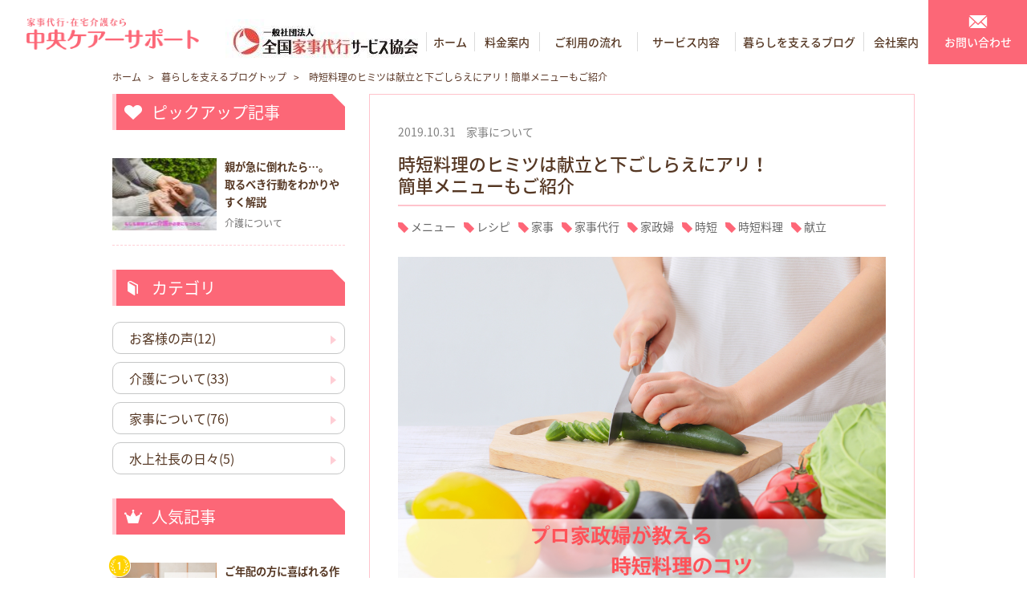

--- FILE ---
content_type: text/html; charset=UTF-8
request_url: https://www.chuo-care.com/blog/387/
body_size: 17366
content:
<!DOCTYPE html>
<html lang="ja">
<head>
<script async src="https://www.googletagmanager.com/gtag/js?id=UA-110385122-1"></script>
<script>
  window.dataLayer = window.dataLayer || [];
  function gtag(){dataLayer.push(arguments);}
  gtag('js', new Date());

  gtag('config', 'UA-110385122-1');
  gtag('config', 'AW-873989415');
</script>
<script> gtag('config', 'AW-873989415/vC57CLTHgYsBEKeK4KAD', { 'phone_conversion_number': '076-442-3828' }); </script>
<meta charset="UTF-8">
<title>時短料理のヒミツは献立と下ごしらえにアリ！簡単メニューもご紹介｜暮らしを支えるブログ｜中央ケアーサポート</title>
<meta name="description" content="毎日の献立を考えることは、主婦にとって本当に大変。冷蔵庫にある食材を見てもレシピがなかなか浮かばず、時間ばかり過ぎてしまうことも多々あります。そんなときのために今回は「献立を考える上でのコツ」をお伝えします。時短しながら、タンパク源である「お肉」・「お魚」・「卵」・「豆」・「乳製品」をうまく組み合わせて美味しく食べ、家族の健康的な体を作るための参考になればと思います。">
<link href="https://fonts.googleapis.com/earlyaccess/notosansjapanese.css" rel="stylesheet" />
<meta name="viewport" content="width=device-width,initial-scale=1,minimum-scale=1">
<meta name="format-detection" content="telephone=no">
<meta http-equiv="X-UA-Compatible" content="IE=edge">
<link rel="shortcut icon" href="/favicon.ico">
<link rel="shortcut icon" type="image/vnd.microsoft.icon" href="/favicon.ico">
<link rel="icon" type="image/vnd.microsoft.icon" href="/favicon.ico">
<link rel="apple-touch-icon" sizes="57x57" href="/apple-touch-icon-57x57.png">
<link rel="apple-touch-icon" sizes="60x60" href="/apple-touch-icon-60x60.png">
<link rel="apple-touch-icon" sizes="72x72" href="/apple-touch-icon-72x72.png">
<link rel="apple-touch-icon" sizes="76x76" href="/apple-touch-icon-76x76.png">
<link rel="apple-touch-icon" sizes="114x114" href="/apple-touch-icon-114x114.png">
<link rel="apple-touch-icon" sizes="120x120" href="/apple-touch-icon-120x120.png">
<link rel="apple-touch-icon" sizes="144x144" href="/apple-touch-icon-144x144.png">
<link rel="apple-touch-icon" sizes="152x152" href="/apple-touch-icon-152x152.png">
<link rel="apple-touch-icon" sizes="180x180" href="/apple-touch-icon-180x180.png">
<link rel="icon" type="image/png" sizes="192x192" href="/android-chrome-192x192.png">
<link rel="icon" type="image/png" sizes="48x48" href="/favicon-48x48.png">
<link rel="icon" type="image/png" sizes="96x96" href="/favicon-96x96.png">
<link rel="icon" type="image/png" sizes="96x96" href="/favicon-160x160.png">
<link rel="icon" type="image/png" sizes="96x96" href="/favicon-196x196.png">
<link rel="icon" type="image/png" sizes="16x16" href="/favicon-16x16.png">
<link rel="icon" type="image/png" sizes="32x32" href="/favicon-32x32.png">
<link rel="manifest" href="/manifest.json">
<meta name="msapplication-TileColor" content="#FDA3AD">
<meta name="msapplication-TileImage" content="/mstile-144x144.png">
<link rel="stylesheet" href="https://fonts.googleapis.com/earlyaccess/notosansjp.css" media="all">
<!-- <link rel="stylesheet" href="https://fonts.googleapis.com/earlyaccess/mplus1p.css" media="all"> -->
<link href="https://fonts.googleapis.com/css?family=M+PLUS+1p:400,500,700" rel="stylesheet">
<link rel="stylesheet" href="/common/fonts/icomoon/style.css" media="all">
<link rel="stylesheet" href="/common/css/normalize.min.css" media="all">
<link rel="stylesheet" href="/common/css/base.css?v=1.01" media="all">
<link rel="stylesheet" href="/common/css/common.css?v=1.03" media="all">
<script src="/common/lib/jquery/jquery-3.2.1.min.js"></script>
<script src="/common/js/common.js"></script>
<link rel="stylesheet" href="/css/blog.css" media="all">
<script>
(function($) {
    $(function() {
        $('#sel-month').on("change", function() {
            var url = $(':hidden[name="url-param"]').val();
            window.location.href = url + '/date/' + this.value;
        });

        /* tab init */
        $('.author').each(function(){
            $(this).find('.tab-content > div').hide();
            $(this).find('.tab-content > div').eq(0).show();
            $(this).find('.tab li').eq(0).addClass('active');
        });

        /* tab event */
        $('.author').each(function(){
            $(this).find('.tab li').each(function () {
                $(this).on('click', function () {
                    var author = $(this).closest('.author');
                    var index = author.find('.tab li').index(this);
                    author.find('.tab li').removeClass('active');
                    $(this).addClass('active');
                    author.find('.tab-content > div').fadeOut(200).promise().done(function(){
                        author.find('.tab-content > div').eq(index).fadeIn(200);
                    });
                });
            });
        });

    });
})(jQuery);
</script>
</head>
<body class="p-blog">
<div id="fb-root"></div>
<script>(function(d, s, id) {
  var js, fjs = d.getElementsByTagName(s)[0];
  if (d.getElementById(id)) return;
  js = d.createElement(s); js.id = id;
  js.src = 'https://connect.facebook.net/ja_JP/sdk.js#xfbml=1&version=v2.11';
  fjs.parentNode.insertBefore(js, fjs);
}(document, 'script', 'facebook-jssdk'));</script>
<header class="gHeader">
    <div class="gHeader_inner u-inner">
        <div class="gHeader_cols">
            <div class="gHeader_col gHeader_col-no1">
                <h1 class="gHeader_title">
                    <a href="/"><img src="/common/img/logo@2x.png" alt="中央ケアーサポート" width="215" height="40"></a>
                </h1>
            </div>
            <div class="gHeader_col gHeader_col-no2">
                <nav id="js-gNav" class="gNav">
                    <div class="gNav_inner">
                        <ul class="gNav_list">
                            <li class="has-banner"><p class="-banner"><img src="/img/ban_header.jpg"></p></li>
                            <li><a href="/" class="-home"><b>ホーム</b></a></li>
                            <li><a href="/price/" class="-price"><b>料金案内</b></a></li>
                            <li><a href="/price/#flow"><b>ご利用の流れ</b></a></li>
                            <li><a href="/service/consulting.php" class="-service -hasChild"><b>サービス内容</b></a>
                                <ul class="gNav_childList">
                                    <li><a href="/service/keeping01.php">家事代行事業</a></li>
                                    <li><a href="/service/nursing01.php">介護事業</a></li>
                                    <li><a href="/service/combination.php">家事代行＋介護保険</a></li>
                                    <li><a href="/service/consulting.php">両立支援コンサルティング</a></li>
                                </ul>
                            </li>
                            <li class="has-blog"><a href="/blog/" class="-news"><b>暮らしを支えるブログ</b></a></li>
                            <li><a href="/company/" class="-company"><b>会社案内</b></a></li>
<!--                            <li><a href="/recruit/" class="-recruit"><i class="icon icon-member"></i><b>お仕事情報</b></a></li>-->
                            <li><a href="/contact/" class="-contact"><i class="icon icon-mail"></i><b>お問い合わせ</b></a></li>
                        </ul>
                    </div>
                </nav>
            </div>
        </div>
    </div>
    <button id="js-gMenuBtn" class="gMenuBtn"><i class="gMenuBtn_bar gMenuBtn_bar-no1"></i><i class="gMenuBtn_bar gMenuBtn_bar-no2"></i><i class="gMenuBtn_bar gMenuBtn_bar-no3"></i></button>
</header>

<main class="gBody single-blog">
    <div class="">  <nav class="gPankuzu">
    <div class="gPankuzu_inner u-inner">
        <ol class="gPankuzu_oList">
            <li><a href="/">ホーム</a></li>
                            <li><a href="/blog/">暮らしを支えるブログトップ</a></li>
                <li>
                    <a href="https://www.chuo-care.com/blog/387/">時短料理のヒミツは献立と下ごしらえにアリ！簡単メニューもご紹介</a>
                </li>
                    </ol>
    </div>
  </nav>
</div>
    
    <div class="gBody_inner u-inner u-inner-wide">

        <div class="gBody_main">

                                    
                                            <article class="entry">
                    <div class="entry_update">
                        <time datetime="2019-10-31">2019.10.31</time>
                                                                        <ul class="entry_categories">
                                                        <li data-slug="%e5%ae%b6%e4%ba%8b%e3%81%ab%e3%81%a4%e3%81%84%e3%81%a6">
                                家事について                            </li>
                                                    </ul>
                                            </div>
                    <h1 class="entry_title">
                        時短料理のヒミツは献立と下ごしらえにアリ！簡単メニューもご紹介                    </h1>
                    <div class="entry_tags">
                        <a href="https://www.chuo-care.com/blog/tag/%e3%83%a1%e3%83%8b%e3%83%a5%e3%83%bc/" rel="tag">メニュー</a><a href="https://www.chuo-care.com/blog/tag/%e3%83%ac%e3%82%b7%e3%83%94/" rel="tag">レシピ</a><a href="https://www.chuo-care.com/blog/tag/%e5%ae%b6%e4%ba%8b/" rel="tag">家事</a><a href="https://www.chuo-care.com/blog/tag/%e5%ae%b6%e4%ba%8b%e4%bb%a3%e8%a1%8c/" rel="tag">家事代行</a><a href="https://www.chuo-care.com/blog/tag/%e5%ae%b6%e6%94%bf%e5%a9%a6/" rel="tag">家政婦</a><a href="https://www.chuo-care.com/blog/tag/%e6%99%82%e7%9f%ad/" rel="tag">時短</a><a href="https://www.chuo-care.com/blog/tag/%e6%99%82%e7%9f%ad%e6%96%99%e7%90%86/" rel="tag">時短料理</a><a href="https://www.chuo-care.com/blog/tag/%e7%8c%ae%e7%ab%8b/" rel="tag">献立</a>                    </div>
                    <div class="entry_thumb">
                        <img width="1920" height="1280" src="https://www.chuo-care.com/wp/wp-content/uploads/2019/10/ab17b581a9a2974c72b57c6c19334699_m-1.jpg" class="attachment-post-thumbnail size-post-thumbnail wp-post-image" alt="" srcset="https://www.chuo-care.com/wp/wp-content/uploads/2019/10/ab17b581a9a2974c72b57c6c19334699_m-1.jpg 1920w, https://www.chuo-care.com/wp/wp-content/uploads/2019/10/ab17b581a9a2974c72b57c6c19334699_m-1-758x505.jpg 758w, https://www.chuo-care.com/wp/wp-content/uploads/2019/10/ab17b581a9a2974c72b57c6c19334699_m-1-768x512.jpg 768w, https://www.chuo-care.com/wp/wp-content/uploads/2019/10/ab17b581a9a2974c72b57c6c19334699_m-1-1024x683.jpg 1024w, https://www.chuo-care.com/wp/wp-content/uploads/2019/10/ab17b581a9a2974c72b57c6c19334699_m-1-135x90.jpg 135w" sizes="(max-width: 1920px) 100vw, 1920px" />                    </div>
                      <div class="author">
    <ul class="tab">
        <li class="active"><span>この記事を書いた人</span></li>
        <li><span>別の記事を見る</span></li>
    </ul>
    <div class="tab-content">
        <div class="author-about">
            <div class="author-img">
                <img alt='' src='https://secure.gravatar.com/avatar/780d76ffe2976bd0504e872bad7be48f?s=300&#038;d=mm&#038;r=g' srcset='https://secure.gravatar.com/avatar/780d76ffe2976bd0504e872bad7be48f?s=600&#038;d=mm&#038;r=g 2x' class='avatar avatar-300 photo' height='300' width='300' />            </div>
            <div class="author-txt">
                <div class="name">水上 克美</div>
                <div class="desc">中央ケアーサポートの代表を務めています。このブログでは"家事のちょっとしたコツ"や"気になる介護の疑問"について紹介しています。</div>
                            </div>
            <div class="cb"></div>
            <div class="tel sp_only" style="clear:both;"><a href="tel:076-442-3828">お気軽にご相談ください<br>076-442-3828<span> (無料相談)</span></a></div>
        </div>
        <div class="author-article">
            <ul>
                                    <li>
                        <a href="/blog/%e3%80%90%e5%ae%b6%e4%ba%8b%e4%bb%a3%e8%a1%8c%e3%81%ae%e9%81%b8%e3%81%b3%e6%96%b9%e3%80%91%e5%ae%b6%e4%ba%8b%e4%bb%a3%e8%a1%8c%e3%82%b5%e3%83%bc%e3%83%93%e3%82%b9%e3%81%af%e5%90%84%e7%a4%be%e4%bd%95/">
                            <div class="thumb">
                            <img width="135" height="90" src="https://www.chuo-care.com/wp/wp-content/uploads/2024/04/240410-2-135x90.jpg" class="attachment-135x90 size-135x90 wp-post-image" alt="" srcset="https://www.chuo-care.com/wp/wp-content/uploads/2024/04/240410-2-135x90.jpg 135w, https://www.chuo-care.com/wp/wp-content/uploads/2024/04/240410-2-758x505.jpg 758w, https://www.chuo-care.com/wp/wp-content/uploads/2024/04/240410-2-768x512.jpg 768w, https://www.chuo-care.com/wp/wp-content/uploads/2024/04/240410-2-1024x683.jpg 1024w" sizes="(max-width: 135px) 100vw, 135px" />                            </div>
                            <div class="ttl">【家事代行の選び方】家事代行サービスは各社何が違う？</div>
                        </a>
                    </li>
                                    <li>
                        <a href="/blog/%e5%ae%b6%e4%ba%8b%e4%bb%a3%e8%a1%8c%e3%81%ae%e6%96%99%e7%90%86%e3%81%af%e3%81%be%e3%81%9a%e3%81%84%ef%bc%9f%e5%ae%b6%e4%ba%8b%e4%bb%a3%e8%a1%8c%e3%82%92%e4%b8%8a%e6%89%8b%e3%81%8f%e5%88%a9%e7%94%a8/">
                            <div class="thumb">
                            <img width="135" height="90" src="https://www.chuo-care.com/wp/wp-content/uploads/2024/04/240410-1-135x90.jpg" class="attachment-135x90 size-135x90 wp-post-image" alt="" srcset="https://www.chuo-care.com/wp/wp-content/uploads/2024/04/240410-1-135x90.jpg 135w, https://www.chuo-care.com/wp/wp-content/uploads/2024/04/240410-1-758x505.jpg 758w, https://www.chuo-care.com/wp/wp-content/uploads/2024/04/240410-1-768x512.jpg 768w, https://www.chuo-care.com/wp/wp-content/uploads/2024/04/240410-1-1024x683.jpg 1024w" sizes="(max-width: 135px) 100vw, 135px" />                            </div>
                            <div class="ttl">家事代行の料理はまずい？家事代行を上手く利用して美味しい料理を作ってもらうコツ</div>
                        </a>
                    </li>
                                    <li>
                        <a href="/blog/%e6%b7%b7%e5%90%88%e4%bb%8b%e8%ad%b7%e3%81%a8%e3%81%af%ef%bc%9f%ef%bd%9c%e3%83%9d%e3%82%a4%e3%83%b3%e3%83%88%e3%81%af%e4%bb%8b%e8%ad%b7%e4%bf%9d%e9%99%ba%e5%86%85%e3%82%b5%e3%83%bc%e3%83%93%e3%82%b9/">
                            <div class="thumb">
                            <img width="135" height="90" src="https://www.chuo-care.com/wp/wp-content/uploads/2024/03/79c9ff99b051d55942c92486719afc50-2-135x90.png" class="attachment-135x90 size-135x90 wp-post-image" alt="" srcset="https://www.chuo-care.com/wp/wp-content/uploads/2024/03/79c9ff99b051d55942c92486719afc50-2-135x90.png 135w, https://www.chuo-care.com/wp/wp-content/uploads/2024/03/79c9ff99b051d55942c92486719afc50-2-758x505.png 758w, https://www.chuo-care.com/wp/wp-content/uploads/2024/03/79c9ff99b051d55942c92486719afc50-2-768x512.png 768w, https://www.chuo-care.com/wp/wp-content/uploads/2024/03/79c9ff99b051d55942c92486719afc50-2-1024x683.png 1024w" sizes="(max-width: 135px) 100vw, 135px" />                            </div>
                            <div class="ttl">混合介護とは？｜ポイントは介護保険内サービスと保険外サービスの組み合わせ</div>
                        </a>
                    </li>
                            </ul>
            <a href="/author/JOJOJO/" class="author-archive">記事一覧を見る</a>
        </div>
    </div>
  </div>
                    <div class="entry_descriptoin">毎日の献立を考えることは、主婦にとって本当に大変。冷蔵庫にある食材を見てもレシピがなかなか浮かばず、時間ばかり過ぎてしまうことも多々あります。<br />
そんなときのために今回は「献立を考える上でのコツ」をお伝えします。<br />
時短しながら、タンパク源である「お肉」・「お魚」・「卵」・「豆」・「乳製品」をうまく組み合わせて美味しく食べ、家族の健康的な体を作るための参考になればと思います。</div>
                    <div class="entry_body u-wysiwyg">
                        <div id="toc_container" class="no_bullets"><p class="toc_title">[ 目次 ]</p><ul class="toc_list"><li><a href="#2"><span class="toc_number toc_depth_1">1</span> 献立を考える時の2つのコツ</a><ul><li><a href="#i"><span class="toc_number toc_depth_2">1.1</span> メイン料理を決める</a></li><li><a href="#i-2"><span class="toc_number toc_depth_2">1.2</span> 野菜を使ったメニューを決める</a></li></ul></li><li><a href="#3"><span class="toc_number toc_depth_1">2</span> 下ごしらえ3つのアイデア</a><ul><li><a href="#i-3"><span class="toc_number toc_depth_2">2.1</span> 電子レンジを活用</a></li><li><a href="#i-4"><span class="toc_number toc_depth_2">2.2</span> ピーラーやスライサーを活用</a></li><li><a href="#i-5"><span class="toc_number toc_depth_2">2.3</span> 下味をつけておく</a></li></ul></li><li><a href="#4"><span class="toc_number toc_depth_1">3</span> 超簡単！お手軽メニュー！①野菜たっぷり煮込みハンバーグ（4人分）</a><ul><li><a href="#i-6"><span class="toc_number toc_depth_2">3.1</span> 材料</a></li><li><a href="#i-7"><span class="toc_number toc_depth_2">3.2</span> 作り方</a></li></ul></li><li><a href="#4-2"><span class="toc_number toc_depth_1">4</span> 超簡単！お手軽メニュー！②イワシと野菜のパン粉焼き（4人分）</a><ul><li><a href="#i-8"><span class="toc_number toc_depth_2">4.1</span> 材料</a></li><li><a href="#i-9"><span class="toc_number toc_depth_2">4.2</span> 作り方</a></li></ul></li></ul></div>
<p>富山県で家事代行/訪問介護サービスを提供している中央ケアーサポートの水上です。コチラでは家政婦の家事テクニック、介護におけるアドバイスをお届けします。</p>
<p>家事のこと、介護のことなら中央ケアーサポートにお任せください！</p>
<p>&nbsp;</p>
<p>「毎日の献立を考えるのが苦痛」</p>
<p>「仕事で疲れてようやく帰宅すると、今度は夕食の準備が待っている」</p>
<p>女性は食べるのが好きで作るのも好き！だから、結婚したらみんな料理ができるようになる。そんな風に思っている人もいるようですが、それは大きな誤解ですね！</p>
<p>得意分野は人それぞれですから、<span class="marker"><strong>誰もが料理ができて当然なわけがありません。</strong></span></p>
<p>&nbsp;</p>
<p>ですが、現実として多くのママはやらざるを得ない立場にいることも確か。</p>
<p>本音を言えばやりたくない楽しくない…でもやらなきゃ…と頑張っているわけです。</p>
<p>&nbsp;</p>
<p>育休明けで職場復帰したママもたくさんいらっしゃることでしょう。</p>
<p>今回はそんな働くママに<span class="marker"><strong>時短料理のテクニック</strong></span>をお伝えします。</p>
<p><img class="alignnone size-full wp-image-395" src="https://www.chuo-care.com/wp/wp-content/uploads/2019/08/kirai.jpg" alt="" width="1920" height="1280" srcset="https://www.chuo-care.com/wp/wp-content/uploads/2019/08/kirai.jpg 1920w, https://www.chuo-care.com/wp/wp-content/uploads/2019/08/kirai-758x505.jpg 758w, https://www.chuo-care.com/wp/wp-content/uploads/2019/08/kirai-768x512.jpg 768w, https://www.chuo-care.com/wp/wp-content/uploads/2019/08/kirai-1024x683.jpg 1024w, https://www.chuo-care.com/wp/wp-content/uploads/2019/08/kirai-135x90.jpg 135w" sizes="(max-width: 1920px) 100vw, 1920px" /></p>
<p>&nbsp;</p>
<h1><span id="2">献立を考える時の2つのコツ</span></h1>
<h2><span id="i">メイン料理を決める</span></h2>
<p><span class="marker"><strong>「お肉」か「お魚」の2択で考えてみます。</strong></span></p>
<p>どちらも美味しくメインとして使いやすい、良タンパク源の食材です。「お肉」と「お魚」を交互にメイン料理にすれば、<span class="marker">毎日同じメニューが続くことはありません。</span></p>
<p>少し慣れてきたら、毎日お買い物をされる方は「火曜は豚肉の日」「金曜はお魚の日」などスーパーの特売日に合わせ、<span class="marker"><strong>「曜日」で食材を決めてメイン料理を作る</strong></span>のも良いでしょう。</p>
<p>&nbsp;</p>
<p>また、毎日お買い物をされない方は<span class="marker"><strong>「約3日分」を目安に献立を考えてみます。</strong></span></p>
<p>3日分をまとめ買いすることである程度融通が利くようになり、食材もいろいろ使い回せてとても便利です。</p>
<p>&nbsp;</p>
<h2><span id="i-2">野菜を使ったメニューを決める</span></h2>
<p>メイン料理が決まったら、それに合わせて<span class="marker"><strong>野菜の調理法も2択</strong></span>で考えましょう。</p>
<p>「お肉」がメインなら<span class="marker">「生野菜のサラダや和え物」</span>を、「お魚」がメインなら<span class="marker">「煮付けや含め煮」</span>をメニューにして副菜を作ります。</p>
<p>&nbsp;</p>
<p>また食材としては<span class="marker"><strong>「豆腐」がオススメ！</strong></span>「機能性食品」として注目されている豆腐は栄養価も高く、お手頃価格で手に入り、そのままでも美味しく食べられる万能食材！絹、木綿、高野やオカラなどバリエーションも豊富で、レシピによっていろんな味わいが楽しめます。</p>
<p>豆腐を使ったメニューはいろいろですが、まずは豆腐で汁物を作ってみましょう。</p>
<p>ワカメと豆腐、ネギと油揚げと豆腐、ミョウガと豆腐、えのき茸と豆腐……。</p>
<p>汁物として考えただけでも相性抜群の食材が順番待ちするほど。</p>
<p>一汁三菜までは決めずとも、これできちんとした食事がちゃんと完成します。</p>
<p><img class="alignnone size-full wp-image-389" src="https://www.chuo-care.com/wp/wp-content/uploads/2019/08/table.jpg" alt="" width="1920" height="1920" srcset="https://www.chuo-care.com/wp/wp-content/uploads/2019/08/table.jpg 1920w, https://www.chuo-care.com/wp/wp-content/uploads/2019/08/table-200x200.jpg 200w, https://www.chuo-care.com/wp/wp-content/uploads/2019/08/table-758x758.jpg 758w, https://www.chuo-care.com/wp/wp-content/uploads/2019/08/table-768x768.jpg 768w, https://www.chuo-care.com/wp/wp-content/uploads/2019/08/table-1024x1024.jpg 1024w" sizes="(max-width: 1920px) 100vw, 1920px" /></p>
<p>&nbsp;</p>
<p>&nbsp;</p>
<h1><span id="3">下ごしらえ3つのアイデア</span></h1>
<h2><span id="i-3">電子レンジを活用</span></h2>
<p>電子レンジを「あたため」や「解凍」だけに使っていませんか？</p>
<p><span class="marker">「野菜やお肉を蒸す」</span><span class="marker">「豆腐の水切り」</span><span class="marker">「乾物をもどす」</span>など「時間のかかる下ごしらえ」が、短時間で簡単にできますよ。火を使わないから下ごしらえでコンロを占領することもなく、結果的に調理時短に繋がります。安全に調理ができて余計な調理器具も使わず後片付けも簡単です。</p>
<p>また野菜に含まれるビタミンなどが茹で汁に溶け出すこともないので、鍋で茹でるよりも栄養素を多く摂ることができます。</p>
<p><img class="alignnone size-full wp-image-394" src="https://www.chuo-care.com/wp/wp-content/uploads/2019/06/renji.jpg" alt="" width="1920" height="1280" srcset="https://www.chuo-care.com/wp/wp-content/uploads/2019/06/renji.jpg 1920w, https://www.chuo-care.com/wp/wp-content/uploads/2019/06/renji-758x505.jpg 758w, https://www.chuo-care.com/wp/wp-content/uploads/2019/06/renji-768x512.jpg 768w, https://www.chuo-care.com/wp/wp-content/uploads/2019/06/renji-1024x683.jpg 1024w, https://www.chuo-care.com/wp/wp-content/uploads/2019/06/renji-135x90.jpg 135w" sizes="(max-width: 1920px) 100vw, 1920px" /></p>
<p>&nbsp;</p>
<h2><span id="i-4">ピーラーやスライサーを活用</span></h2>
<p>野菜の皮むきとして使うだけではもったいない！包丁の代わりとして、ピーラーやスライサーが大活躍してくれます。最近は刃の種類も増えてきました。人参・キャベツの千切りやオニオンスライス、ごぼうのさきがけまで、工夫をすれば<span class="marker">包丁以上のスピードで野菜を切る</span>ことができます。また包丁では難しい薄さも簡単に切ることができるので、食感もシャキシャキに。火の通りも早くなり調理時間の短縮に加えて油分カットも可能。健康に気を使う方にもオススメです。</p>
<p><img class="alignnone size-full wp-image-390" src="https://www.chuo-care.com/wp/wp-content/uploads/2019/08/pira.jpg" alt="" width="1920" height="1280" srcset="https://www.chuo-care.com/wp/wp-content/uploads/2019/08/pira.jpg 1920w, https://www.chuo-care.com/wp/wp-content/uploads/2019/08/pira-758x505.jpg 758w, https://www.chuo-care.com/wp/wp-content/uploads/2019/08/pira-768x512.jpg 768w, https://www.chuo-care.com/wp/wp-content/uploads/2019/08/pira-1024x683.jpg 1024w, https://www.chuo-care.com/wp/wp-content/uploads/2019/08/pira-135x90.jpg 135w" sizes="(max-width: 1920px) 100vw, 1920px" /></p>
<p>&nbsp;</p>
<h2><span id="i-5">下味をつけておく</span></h2>
<p>調理を始めるとき、まずはお肉やお魚、野菜などの食材を合わせ調味料ととともにビニール袋に入れてモミモミ。10～20分そのまま放置するだけで、食材に下味が付いて美味しさが増します。</p>
<p>下味を付けている間に副菜や汁物を準備すれば、効率よく調理を進められますね。</p>
<p>また休日などにまとめて<span class="marker">「食材＋合わせ調味料in保存袋」</span>の<strong><span class="marker">「下味冷凍」</span></strong>をしておくと便利です。冷凍することにより、味が食材にしっかりしみ込み、ふっくら柔らかくなるので、メニューのバリエーションもUP！毎日の食事の準備が格段に楽になり、メニューを考える時間まで節約できますよ。</p>
<p><img class="alignnone size-full wp-image-400" src="https://www.chuo-care.com/wp/wp-content/uploads/2019/08/reito.jpg" alt="" width="1181" height="665" srcset="https://www.chuo-care.com/wp/wp-content/uploads/2019/08/reito.jpg 1181w, https://www.chuo-care.com/wp/wp-content/uploads/2019/08/reito-758x427.jpg 758w, https://www.chuo-care.com/wp/wp-content/uploads/2019/08/reito-768x432.jpg 768w, https://www.chuo-care.com/wp/wp-content/uploads/2019/08/reito-1024x577.jpg 1024w" sizes="(max-width: 1181px) 100vw, 1181px" /></p>
<p>&nbsp;</p>
<h1><span id="4">超簡単！お手軽メニュー！①野菜たっぷり煮込みハンバーグ（4人分）</span></h1>
<p><img class="alignnone size-full wp-image-388" src="https://www.chuo-care.com/wp/wp-content/uploads/2019/08/nikomi.jpg" alt="" width="1920" height="1280" srcset="https://www.chuo-care.com/wp/wp-content/uploads/2019/08/nikomi.jpg 1920w, https://www.chuo-care.com/wp/wp-content/uploads/2019/08/nikomi-758x505.jpg 758w, https://www.chuo-care.com/wp/wp-content/uploads/2019/08/nikomi-768x512.jpg 768w, https://www.chuo-care.com/wp/wp-content/uploads/2019/08/nikomi-1024x683.jpg 1024w, https://www.chuo-care.com/wp/wp-content/uploads/2019/08/nikomi-135x90.jpg 135w" sizes="(max-width: 1920px) 100vw, 1920px" /></p>
<h2><span id="i-6">材料</span></h2>
<p>・成形された市販のハンバーグ　4個</p>
<p>・デミグラスソース缶　１缶</p>
<p>・じゃがいも　4個～お好みの量</p>
<p>・ブロッコリー　1房～お好みの量</p>
<p>・にんじん　1/2本～お好みの量</p>
<p>・サラダ油　大さじ1</p>
<p>&nbsp;</p>
<p><strong>【調理時間】15分</strong></p>
<p><strong>【冷蔵保存】2～3日</strong></p>
<p>&nbsp;</p>
<h2><span id="i-7">作り方</span></h2>
<p>①じゃがいも、ブロッコリー、にんじんを、食べやすい大きさにカットします。</p>
<p>②①をそれぞれ耐熱皿に入れて加熱し、中まで柔らかくします。</p>
<p>③深めのフライパンにサラダ油を入れ熱し、ハンバーグを並べて焼色を付けます。</p>
<p>④焼色が付いたら、①にデミグラスソースを入れ、ハンバーグに火が通るまで煮込みます。</p>
<p>⑤②の野菜をフライパンに入れ、ひと煮立ちさせたら完成です。</p>
<div class="frame-box"><div class="frame-box-ttl">おいしさのポイント</div>加熱時は耐熱皿の上でドーナツ状に並べ、真ん中を空けることで、加熱ムラを減らせますよ。</div>
<p>&nbsp;</p>
<p>&nbsp;</p>
<h1><span id="4-2">超簡単！お手軽メニュー！②イワシと野菜のパン粉焼き（4人分）</span></h1>
<p><img class="alignnone size-full wp-image-419" src="https://www.chuo-care.com/wp/wp-content/uploads/2019/08/IMG-8165.jpg" alt="" width="2304" height="1296" srcset="https://www.chuo-care.com/wp/wp-content/uploads/2019/08/IMG-8165.jpg 2304w, https://www.chuo-care.com/wp/wp-content/uploads/2019/08/IMG-8165-758x426.jpg 758w, https://www.chuo-care.com/wp/wp-content/uploads/2019/08/IMG-8165-768x432.jpg 768w, https://www.chuo-care.com/wp/wp-content/uploads/2019/08/IMG-8165-1024x576.jpg 1024w" sizes="(max-width: 2304px) 100vw, 2304px" /></p>
<h2><span id="i-8">材料</span></h2>
<p>・イワシ　8尾</p>
<p>・パン粉　50g</p>
<p>・たまねぎ　1個</p>
<p>・じゃがいも　4個～お好みの量</p>
<p>・ブロッコリー　1房～お好みの量</p>
<p>・にんじん　1/2本～お好みの量</p>
<p>・オリーブオイル　適量</p>
<p>&nbsp;</p>
<h2><span id="i-9">作り方</span></h2>
<p>①じゃがいも、ブロッコリー、にんじんを、食べやすい大きさにカットします。</p>
<p>②①をそれぞれ耐熱皿に入れて加熱し、中まで柔らかくします。</p>
<p>③たまねぎをスライスし、オリーブオイルを塗ったグラタン皿に薄く並べます。</p>
<p>④フライパンにオリーブオイルを入れて熱し、塩コショウで下味を付けたイワシを並べ入れ、両面に焼色を付けます。焼色が付いたら、③に②と④を並べてパン粉を振りかけます。</p>
<p>⑤オーブンに④を入れて15分焼いたらできあがり。</p>
<div class="frame-box"><div class="frame-box-ttl">バリエーション</div>イワシの代わりにアジなどの青魚や鶏肉でもおいしく仕上がりますよ。</div>
<p>&nbsp;</p>
<p><strong>【調理時間】20分</strong></p>
<p><strong>【冷蔵保存】2～3日</strong></p>
<p>&nbsp;</p>
<p>「それでもやっぱり料理は苦手でうまくできない」……と思われた方、中央ケアサポートにお気軽にご相談ください。中央ケアーサポートは<span class="marker">1時間2,200円(税込)の安心価格。プロの技術できちんとおいしさをお届けします！</span> <div class="frame-box"><div class="frame-box-ttl">2時間で5品作り置きサービス</div> 2,200円（税込）×2時間＋600円（交通費）＝5,000円（税込）</div></p>
<p style="text-align: center;"><button class="button-link"><a href="https://www.chuo-care.com/service/keeping01.php">お問い合わせはコチラから</a></button></p>
                    </div>
                </article>
                
                  <div class="author">
    <ul class="tab">
        <li class="active"><span>この記事を書いた人</span></li>
        <li><span>別の記事を見る</span></li>
    </ul>
    <div class="tab-content">
        <div class="author-about">
            <div class="author-img">
                <img alt='' src='https://secure.gravatar.com/avatar/780d76ffe2976bd0504e872bad7be48f?s=300&#038;d=mm&#038;r=g' srcset='https://secure.gravatar.com/avatar/780d76ffe2976bd0504e872bad7be48f?s=600&#038;d=mm&#038;r=g 2x' class='avatar avatar-300 photo' height='300' width='300' />            </div>
            <div class="author-txt">
                <div class="name">水上 克美</div>
                <div class="desc">中央ケアーサポートの代表を務めています。このブログでは"家事のちょっとしたコツ"や"気になる介護の疑問"について紹介しています。</div>
                            </div>
            <div class="cb"></div>
            <div class="tel sp_only" style="clear:both;"><a href="tel:076-442-3828">お気軽にご相談ください<br>076-442-3828<span> (無料相談)</span></a></div>
        </div>
        <div class="author-article">
            <ul>
                                    <li>
                        <a href="/blog/%e3%80%90%e5%ae%b6%e4%ba%8b%e4%bb%a3%e8%a1%8c%e3%81%ae%e9%81%b8%e3%81%b3%e6%96%b9%e3%80%91%e5%ae%b6%e4%ba%8b%e4%bb%a3%e8%a1%8c%e3%82%b5%e3%83%bc%e3%83%93%e3%82%b9%e3%81%af%e5%90%84%e7%a4%be%e4%bd%95/">
                            <div class="thumb">
                            <img width="135" height="90" src="https://www.chuo-care.com/wp/wp-content/uploads/2024/04/240410-2-135x90.jpg" class="attachment-135x90 size-135x90 wp-post-image" alt="" srcset="https://www.chuo-care.com/wp/wp-content/uploads/2024/04/240410-2-135x90.jpg 135w, https://www.chuo-care.com/wp/wp-content/uploads/2024/04/240410-2-758x505.jpg 758w, https://www.chuo-care.com/wp/wp-content/uploads/2024/04/240410-2-768x512.jpg 768w, https://www.chuo-care.com/wp/wp-content/uploads/2024/04/240410-2-1024x683.jpg 1024w" sizes="(max-width: 135px) 100vw, 135px" />                            </div>
                            <div class="ttl">【家事代行の選び方】家事代行サービスは各社何が違う？</div>
                        </a>
                    </li>
                                    <li>
                        <a href="/blog/%e5%ae%b6%e4%ba%8b%e4%bb%a3%e8%a1%8c%e3%81%ae%e6%96%99%e7%90%86%e3%81%af%e3%81%be%e3%81%9a%e3%81%84%ef%bc%9f%e5%ae%b6%e4%ba%8b%e4%bb%a3%e8%a1%8c%e3%82%92%e4%b8%8a%e6%89%8b%e3%81%8f%e5%88%a9%e7%94%a8/">
                            <div class="thumb">
                            <img width="135" height="90" src="https://www.chuo-care.com/wp/wp-content/uploads/2024/04/240410-1-135x90.jpg" class="attachment-135x90 size-135x90 wp-post-image" alt="" srcset="https://www.chuo-care.com/wp/wp-content/uploads/2024/04/240410-1-135x90.jpg 135w, https://www.chuo-care.com/wp/wp-content/uploads/2024/04/240410-1-758x505.jpg 758w, https://www.chuo-care.com/wp/wp-content/uploads/2024/04/240410-1-768x512.jpg 768w, https://www.chuo-care.com/wp/wp-content/uploads/2024/04/240410-1-1024x683.jpg 1024w" sizes="(max-width: 135px) 100vw, 135px" />                            </div>
                            <div class="ttl">家事代行の料理はまずい？家事代行を上手く利用して美味しい料理を作ってもらうコツ</div>
                        </a>
                    </li>
                                    <li>
                        <a href="/blog/%e6%b7%b7%e5%90%88%e4%bb%8b%e8%ad%b7%e3%81%a8%e3%81%af%ef%bc%9f%ef%bd%9c%e3%83%9d%e3%82%a4%e3%83%b3%e3%83%88%e3%81%af%e4%bb%8b%e8%ad%b7%e4%bf%9d%e9%99%ba%e5%86%85%e3%82%b5%e3%83%bc%e3%83%93%e3%82%b9/">
                            <div class="thumb">
                            <img width="135" height="90" src="https://www.chuo-care.com/wp/wp-content/uploads/2024/03/79c9ff99b051d55942c92486719afc50-2-135x90.png" class="attachment-135x90 size-135x90 wp-post-image" alt="" srcset="https://www.chuo-care.com/wp/wp-content/uploads/2024/03/79c9ff99b051d55942c92486719afc50-2-135x90.png 135w, https://www.chuo-care.com/wp/wp-content/uploads/2024/03/79c9ff99b051d55942c92486719afc50-2-758x505.png 758w, https://www.chuo-care.com/wp/wp-content/uploads/2024/03/79c9ff99b051d55942c92486719afc50-2-768x512.png 768w, https://www.chuo-care.com/wp/wp-content/uploads/2024/03/79c9ff99b051d55942c92486719afc50-2-1024x683.png 1024w" sizes="(max-width: 135px) 100vw, 135px" />                            </div>
                            <div class="ttl">混合介護とは？｜ポイントは介護保険内サービスと保険外サービスの組み合わせ</div>
                        </a>
                    </li>
                            </ul>
            <a href="/author/JOJOJO/" class="author-archive">記事一覧を見る</a>
        </div>
    </div>
  </div>

                                <div class="related">
                    <h3>あわせて読みたい</h3>
                    <ul>
                                            <li>
                            <a href="/blog/%e3%80%90%e5%ae%b6%e4%ba%8b%e4%bb%a3%e8%a1%8c%e3%81%ae%e9%81%b8%e3%81%b3%e6%96%b9%e3%80%91%e5%ae%b6%e4%ba%8b%e4%bb%a3%e8%a1%8c%e3%82%b5%e3%83%bc%e3%83%93%e3%82%b9%e3%81%af%e5%90%84%e7%a4%be%e4%bd%95/">
                                <div class="thumb">
                                    <img width="1920" height="1280" src="https://www.chuo-care.com/wp/wp-content/uploads/2024/04/240410-2.jpg" class="attachment-post-thumbnail size-post-thumbnail wp-post-image" alt="" srcset="https://www.chuo-care.com/wp/wp-content/uploads/2024/04/240410-2.jpg 1920w, https://www.chuo-care.com/wp/wp-content/uploads/2024/04/240410-2-758x505.jpg 758w, https://www.chuo-care.com/wp/wp-content/uploads/2024/04/240410-2-768x512.jpg 768w, https://www.chuo-care.com/wp/wp-content/uploads/2024/04/240410-2-1024x683.jpg 1024w, https://www.chuo-care.com/wp/wp-content/uploads/2024/04/240410-2-135x90.jpg 135w" sizes="(max-width: 1920px) 100vw, 1920px" />                                </div>
                                <div class="ttl">
                                <h4>【家事代行の選び方】家事代行サービスは各社何が違う？</h4>
                                </div>
                            </a>
                        </li>
                                            <li>
                            <a href="/blog/%e5%ae%b6%e4%ba%8b%e4%bb%a3%e8%a1%8c%e3%81%ae%e6%96%99%e7%90%86%e3%81%af%e3%81%be%e3%81%9a%e3%81%84%ef%bc%9f%e5%ae%b6%e4%ba%8b%e4%bb%a3%e8%a1%8c%e3%82%92%e4%b8%8a%e6%89%8b%e3%81%8f%e5%88%a9%e7%94%a8/">
                                <div class="thumb">
                                    <img width="1920" height="1280" src="https://www.chuo-care.com/wp/wp-content/uploads/2024/04/240410-1.jpg" class="attachment-post-thumbnail size-post-thumbnail wp-post-image" alt="" srcset="https://www.chuo-care.com/wp/wp-content/uploads/2024/04/240410-1.jpg 1920w, https://www.chuo-care.com/wp/wp-content/uploads/2024/04/240410-1-758x505.jpg 758w, https://www.chuo-care.com/wp/wp-content/uploads/2024/04/240410-1-768x512.jpg 768w, https://www.chuo-care.com/wp/wp-content/uploads/2024/04/240410-1-1024x683.jpg 1024w, https://www.chuo-care.com/wp/wp-content/uploads/2024/04/240410-1-135x90.jpg 135w" sizes="(max-width: 1920px) 100vw, 1920px" />                                </div>
                                <div class="ttl">
                                <h4>家事代行の料理はまずい？家事代行を上手く利用して美味しい料理を作ってもらうコツ</h4>
                                </div>
                            </a>
                        </li>
                                            <li>
                            <a href="/blog/%e5%ae%b6%e4%ba%8b%e4%bb%a3%e8%a1%8c%e3%80%81%e3%83%8f%e3%82%a6%e3%82%b9%e3%82%ad%e3%83%bc%e3%83%91%e3%83%bc%e3%80%81%e3%83%8f%e3%82%a6%e3%82%b9%e3%82%af%e3%83%aa%e3%83%bc%e3%83%8b%e3%83%b3%e3%82%b0/">
                                <div class="thumb">
                                    <img width="1920" height="1280" src="https://www.chuo-care.com/wp/wp-content/uploads/2024/03/4cea1300c18d40f434cca248f8be5a25.jpg" class="attachment-post-thumbnail size-post-thumbnail wp-post-image" alt="" srcset="https://www.chuo-care.com/wp/wp-content/uploads/2024/03/4cea1300c18d40f434cca248f8be5a25.jpg 1920w, https://www.chuo-care.com/wp/wp-content/uploads/2024/03/4cea1300c18d40f434cca248f8be5a25-758x505.jpg 758w, https://www.chuo-care.com/wp/wp-content/uploads/2024/03/4cea1300c18d40f434cca248f8be5a25-768x512.jpg 768w, https://www.chuo-care.com/wp/wp-content/uploads/2024/03/4cea1300c18d40f434cca248f8be5a25-1024x683.jpg 1024w, https://www.chuo-care.com/wp/wp-content/uploads/2024/03/4cea1300c18d40f434cca248f8be5a25-135x90.jpg 135w" sizes="(max-width: 1920px) 100vw, 1920px" />                                </div>
                                <div class="ttl">
                                <h4>家事代行、ハウスキーパー、ハウスクリーニングの違いとは？</h4>
                                </div>
                            </a>
                        </li>
                                                            </ul>
                </div>
                
                                    
                    </div><!-- ./gBody_main -->

        <div class="gBody_sub">
            <nav class="archiveNav pickup">
                <h4 class="archiveNav_title">ピックアップ記事</h4>
                <ul class="archiveNav_list">
                                                                <li>
                            <a href="/blog/%e8%a6%aa%e3%81%8c%e6%80%a5%e3%81%ab%e5%80%92%e3%82%8c%e3%81%9f%e3%82%89%e3%80%82%e5%8f%96%e3%82%8b%e3%81%b9%e3%81%8d%e8%a1%8c%e5%8b%95%e3%82%92%e3%82%8f%e3%81%8b%e3%82%8a%e3%82%84%e3%81%99/">
                                <div class="archiveNav_list_img">
                                    <img width="135" height="90" src="https://www.chuo-care.com/wp/wp-content/uploads/2019/04/07815da977c25d2ad66657001476d6fe-135x90.jpg" class="attachment-135x90 size-135x90 wp-post-image" alt="" srcset="https://www.chuo-care.com/wp/wp-content/uploads/2019/04/07815da977c25d2ad66657001476d6fe-135x90.jpg 135w, https://www.chuo-care.com/wp/wp-content/uploads/2019/04/07815da977c25d2ad66657001476d6fe-758x505.jpg 758w, https://www.chuo-care.com/wp/wp-content/uploads/2019/04/07815da977c25d2ad66657001476d6fe-768x512.jpg 768w, https://www.chuo-care.com/wp/wp-content/uploads/2019/04/07815da977c25d2ad66657001476d6fe-1024x683.jpg 1024w" sizes="(max-width: 135px) 100vw, 135px" />                                </div>
                                <div class="archiveNav_list_txt">
                                    <h5>親が急に倒れたら…。取るべき行動をわかりやすく解説</h5>
                                    <span>介護について</span>
                                </div>
                            </a>
                        </li>
                                                        </ul>
            </nav>
            <nav class="archiveNav category">
                <h4 class="archiveNav_title">カテゴリ</h4>
                <ul class="archiveNav_list">
                                    <li><a href="/blog/category/%e3%81%8a%e5%ae%a2%e6%a7%98%e3%81%ae%e5%a3%b0/">お客様の声(12)</a></li>
                                    <li><a href="/blog/category/%e4%bb%8b%e8%ad%b7%e3%81%ab%e3%81%a4%e3%81%84%e3%81%a6/">介護について(33)</a></li>
                                    <li><a href="/blog/category/%e5%ae%b6%e4%ba%8b%e3%81%ab%e3%81%a4%e3%81%84%e3%81%a6/">家事について(76)</a></li>
                                    <li><a href="/blog/category/%e6%b0%b4%e4%b8%8a%e7%a4%be%e9%95%b7%e3%81%ae%e6%97%a5%e3%80%85/">水上社長の日々(5)</a></li>
                                </ul>
            </nav>

                        <nav class="archiveNav ranking">
                <h4 class="archiveNav_title">人気記事</h4>
                <ul class="archiveNav_list">
                                            <li>
                            <a href="/blog/%e3%81%94%e5%b9%b4%e9%85%8d%e3%81%ae%e6%96%b9%e3%81%ab%e5%96%9c%e3%81%b0%e3%82%8c%e3%82%8b%e4%bd%9c%e3%82%8a%e7%bd%ae%e3%81%8d%e3%83%a1%e3%83%8b%e3%83%a5%e3%83%bc%e3%80%82%e7%b0%a1%e5%8d%98%e3%83%ac/">
                                <div class="archiveNav_list_img">
                                    <img width="1920" height="1280" src="https://www.chuo-care.com/wp/wp-content/uploads/2021/12/22679823_m.jpg" class="attachment-post-thumbnail size-post-thumbnail wp-post-image" alt="" srcset="https://www.chuo-care.com/wp/wp-content/uploads/2021/12/22679823_m.jpg 1920w, https://www.chuo-care.com/wp/wp-content/uploads/2021/12/22679823_m-758x505.jpg 758w, https://www.chuo-care.com/wp/wp-content/uploads/2021/12/22679823_m-768x512.jpg 768w, https://www.chuo-care.com/wp/wp-content/uploads/2021/12/22679823_m-1024x683.jpg 1024w, https://www.chuo-care.com/wp/wp-content/uploads/2021/12/22679823_m-135x90.jpg 135w" sizes="(max-width: 1920px) 100vw, 1920px" />                                </div>
                                <div class="archiveNav_list_txt">
                                    <h5>ご年配の方に喜ばれる作り置きメニュー。簡単レシピをご紹介！</h5>
                                    <span>"時短"料理名人への道</span>
                                </div>
                            </a>
                        </li>
                                            <li>
                            <a href="/blog/%e9%ab%98%e9%bd%a2%e8%80%85%e3%81%ae%e5%ae%b6%e3%81%8c%e6%b1%9a%e3%81%8f%e3%81%aa%e3%82%8b%e5%8e%9f%e5%9b%a0%e3%81%a3%e3%81%a6%ef%bc%9f%e5%af%be%e5%87%a6%e6%b3%95%e3%82%92%e7%9f%a5%e3%81%a3%e3%81%a6/">
                                <div class="archiveNav_list_img">
                                    <img width="1717" height="1145" src="https://www.chuo-care.com/wp/wp-content/uploads/2021/09/4915458_m.jpg" class="attachment-post-thumbnail size-post-thumbnail wp-post-image" alt="" srcset="https://www.chuo-care.com/wp/wp-content/uploads/2021/09/4915458_m.jpg 1717w, https://www.chuo-care.com/wp/wp-content/uploads/2021/09/4915458_m-758x505.jpg 758w, https://www.chuo-care.com/wp/wp-content/uploads/2021/09/4915458_m-768x512.jpg 768w, https://www.chuo-care.com/wp/wp-content/uploads/2021/09/4915458_m-1024x683.jpg 1024w, https://www.chuo-care.com/wp/wp-content/uploads/2021/09/4915458_m-135x90.jpg 135w" sizes="(max-width: 1717px) 100vw, 1717px" />                                </div>
                                <div class="archiveNav_list_txt">
                                    <h5>高齢者の家が汚くなる原因って？対処法を知って家族も家も守ろう！</h5>
                                    <span>きっと見つかる掃除のコツ</span>
                                </div>
                            </a>
                        </li>
                                            <li>
                            <a href="/blog/%e8%a6%aa%e3%81%8c%e6%80%a5%e3%81%ab%e5%80%92%e3%82%8c%e3%81%9f%e3%82%89%e3%80%82%e5%8f%96%e3%82%8b%e3%81%b9%e3%81%8d%e8%a1%8c%e5%8b%95%e3%82%92%e3%82%8f%e3%81%8b%e3%82%8a%e3%82%84%e3%81%99/">
                                <div class="archiveNav_list_img">
                                    <img width="1920" height="1280" src="https://www.chuo-care.com/wp/wp-content/uploads/2019/04/07815da977c25d2ad66657001476d6fe.jpg" class="attachment-post-thumbnail size-post-thumbnail wp-post-image" alt="" srcset="https://www.chuo-care.com/wp/wp-content/uploads/2019/04/07815da977c25d2ad66657001476d6fe.jpg 1920w, https://www.chuo-care.com/wp/wp-content/uploads/2019/04/07815da977c25d2ad66657001476d6fe-758x505.jpg 758w, https://www.chuo-care.com/wp/wp-content/uploads/2019/04/07815da977c25d2ad66657001476d6fe-768x512.jpg 768w, https://www.chuo-care.com/wp/wp-content/uploads/2019/04/07815da977c25d2ad66657001476d6fe-1024x683.jpg 1024w, https://www.chuo-care.com/wp/wp-content/uploads/2019/04/07815da977c25d2ad66657001476d6fe-135x90.jpg 135w" sizes="(max-width: 1920px) 100vw, 1920px" />                                </div>
                                <div class="archiveNav_list_txt">
                                    <h5>親が急に倒れたら…。取るべき行動をわかりやすく解説</h5>
                                    <span>介護について</span>
                                </div>
                            </a>
                        </li>
                                            <li>
                            <a href="/blog/%e3%82%bf%e3%82%a4%e3%83%88%e3%83%ab/">
                                <div class="archiveNav_list_img">
                                    <img width="1920" height="1280" src="https://www.chuo-care.com/wp/wp-content/uploads/2023/05/01.png" class="attachment-post-thumbnail size-post-thumbnail wp-post-image" alt="" srcset="https://www.chuo-care.com/wp/wp-content/uploads/2023/05/01.png 1920w, https://www.chuo-care.com/wp/wp-content/uploads/2023/05/01-758x505.png 758w, https://www.chuo-care.com/wp/wp-content/uploads/2023/05/01-768x512.png 768w, https://www.chuo-care.com/wp/wp-content/uploads/2023/05/01-1024x683.png 1024w, https://www.chuo-care.com/wp/wp-content/uploads/2023/05/01-135x90.png 135w" sizes="(max-width: 1920px) 100vw, 1920px" />                                </div>
                                <div class="archiveNav_list_txt">
                                    <h5>一人暮らしの高齢者におすすめ！簡単で栄養たっぷりなレシピ集</h5>
                                    <span>"時短"料理名人への道</span>
                                </div>
                            </a>
                        </li>
                                            <li>
                            <a href="/blog/%e4%b8%80%e6%97%a5%e3%81%a7%e3%81%8a%e5%ae%b6%e3%82%92%e3%81%be%e3%82%8b%e3%81%a3%e3%81%a8%e6%8e%83%e9%99%a4%e3%80%82%e3%82%b3%e3%83%84%e3%81%af%e6%99%82%e9%96%93%e9%85%8d%e5%88%86%e3%81%ab%e3%82%a2/">
                                <div class="archiveNav_list_img">
                                    <img width="1920" height="1280" src="https://www.chuo-care.com/wp/wp-content/uploads/2019/03/9f9aaf2ad93b7a8d0d970200ad6c180d_m-1.jpg" class="attachment-post-thumbnail size-post-thumbnail wp-post-image" alt="" srcset="https://www.chuo-care.com/wp/wp-content/uploads/2019/03/9f9aaf2ad93b7a8d0d970200ad6c180d_m-1.jpg 1920w, https://www.chuo-care.com/wp/wp-content/uploads/2019/03/9f9aaf2ad93b7a8d0d970200ad6c180d_m-1-758x505.jpg 758w, https://www.chuo-care.com/wp/wp-content/uploads/2019/03/9f9aaf2ad93b7a8d0d970200ad6c180d_m-1-768x512.jpg 768w, https://www.chuo-care.com/wp/wp-content/uploads/2019/03/9f9aaf2ad93b7a8d0d970200ad6c180d_m-1-1024x683.jpg 1024w, https://www.chuo-care.com/wp/wp-content/uploads/2019/03/9f9aaf2ad93b7a8d0d970200ad6c180d_m-1-135x90.jpg 135w" sizes="(max-width: 1920px) 100vw, 1920px" />                                </div>
                                <div class="archiveNav_list_txt">
                                    <h5>一日でお家をまるっと掃除。コツは時間配分にアリ</h5>
                                    <span>きっと見つかる掃除のコツ</span>
                                </div>
                            </a>
                        </li>
                                            <li>
                            <a href="/blog/%e6%8e%83%e9%99%a4%e3%82%92%e3%83%ab%e3%83%bc%e3%83%86%e3%82%a3%e3%83%b3%e5%8c%96%ef%bc%81%e3%81%8a%e3%81%99%e3%81%99%e3%82%81%e3%81%ae%e3%81%8a%e6%8e%83%e9%99%a4%e3%82%b5%e3%82%a4%e3%82%af%e3%83%ab/">
                                <div class="archiveNav_list_img">
                                    <img width="2048" height="1365" src="https://www.chuo-care.com/wp/wp-content/uploads/2021/06/4810539_l.jpg" class="attachment-post-thumbnail size-post-thumbnail wp-post-image" alt="" srcset="https://www.chuo-care.com/wp/wp-content/uploads/2021/06/4810539_l.jpg 2048w, https://www.chuo-care.com/wp/wp-content/uploads/2021/06/4810539_l-758x505.jpg 758w, https://www.chuo-care.com/wp/wp-content/uploads/2021/06/4810539_l-768x512.jpg 768w, https://www.chuo-care.com/wp/wp-content/uploads/2021/06/4810539_l-1024x683.jpg 1024w, https://www.chuo-care.com/wp/wp-content/uploads/2021/06/4810539_l-135x90.jpg 135w" sizes="(max-width: 2048px) 100vw, 2048px" />                                </div>
                                <div class="archiveNav_list_txt">
                                    <h5>掃除をルーティン化！おすすめのお掃除サイクルをご紹介</h5>
                                    <span>きっと見つかる掃除のコツ</span>
                                </div>
                            </a>
                        </li>
                                            <li>
                            <a href="/blog/%e4%bb%8b%e8%ad%b7%e4%bf%9d%e9%99%ba%e5%88%b6%e5%ba%a6%e3%81%a8%e3%81%af%ef%bc%9f%e5%8f%97%e3%81%91%e3%82%89%e3%82%8c%e3%82%8b%e3%82%b5%e3%83%bc%e3%83%93%e3%82%b9%e3%81%be%e3%81%a8%e3%82%81/">
                                <div class="archiveNav_list_img">
                                    <img width="1920" height="1281" src="https://www.chuo-care.com/wp/wp-content/uploads/2019/08/8251991c6e3eccdbda7dff0f56da212b_m.jpg" class="attachment-post-thumbnail size-post-thumbnail wp-post-image" alt="" srcset="https://www.chuo-care.com/wp/wp-content/uploads/2019/08/8251991c6e3eccdbda7dff0f56da212b_m.jpg 1920w, https://www.chuo-care.com/wp/wp-content/uploads/2019/08/8251991c6e3eccdbda7dff0f56da212b_m-758x506.jpg 758w, https://www.chuo-care.com/wp/wp-content/uploads/2019/08/8251991c6e3eccdbda7dff0f56da212b_m-768x512.jpg 768w, https://www.chuo-care.com/wp/wp-content/uploads/2019/08/8251991c6e3eccdbda7dff0f56da212b_m-1024x683.jpg 1024w, https://www.chuo-care.com/wp/wp-content/uploads/2019/08/8251991c6e3eccdbda7dff0f56da212b_m-135x90.jpg 135w" sizes="(max-width: 1920px) 100vw, 1920px" />                                </div>
                                <div class="archiveNav_list_txt">
                                    <h5>介護保険で受けられるサービスとは？利用例と金額もご紹介</h5>
                                    <span>介護について</span>
                                </div>
                            </a>
                        </li>
                                            <li>
                            <a href="/blog/%e6%99%82%e7%9f%ad%e6%96%99%e7%90%86%e3%81%ae%e3%83%92%e3%83%9f%e3%83%84%e3%81%af%e7%8c%ae%e7%ab%8b%e3%81%a8%e4%b8%8b%e3%81%94%e3%81%97%e3%82%89%e3%81%88%e3%81%ab%e3%82%a2%e3%83%aa%ef%bc%81%e7%b0%a1/">
                                <div class="archiveNav_list_img">
                                    <img width="1920" height="1280" src="https://www.chuo-care.com/wp/wp-content/uploads/2019/10/ab17b581a9a2974c72b57c6c19334699_m-1.jpg" class="attachment-post-thumbnail size-post-thumbnail wp-post-image" alt="" srcset="https://www.chuo-care.com/wp/wp-content/uploads/2019/10/ab17b581a9a2974c72b57c6c19334699_m-1.jpg 1920w, https://www.chuo-care.com/wp/wp-content/uploads/2019/10/ab17b581a9a2974c72b57c6c19334699_m-1-758x505.jpg 758w, https://www.chuo-care.com/wp/wp-content/uploads/2019/10/ab17b581a9a2974c72b57c6c19334699_m-1-768x512.jpg 768w, https://www.chuo-care.com/wp/wp-content/uploads/2019/10/ab17b581a9a2974c72b57c6c19334699_m-1-1024x683.jpg 1024w, https://www.chuo-care.com/wp/wp-content/uploads/2019/10/ab17b581a9a2974c72b57c6c19334699_m-1-135x90.jpg 135w" sizes="(max-width: 1920px) 100vw, 1920px" />                                </div>
                                <div class="archiveNav_list_txt">
                                    <h5>時短料理のヒミツは献立と下ごしらえにアリ！簡単メニューもご紹介</h5>
                                    <span>"時短"料理名人への道</span>
                                </div>
                            </a>
                        </li>
                                            <li>
                            <a href="/blog/%e9%80%9a%e9%99%a2%e3%83%bb%e5%a4%96%e5%87%ba%e4%bb%8b%e5%8a%a9%e3%81%af%e4%bb%8b%e8%ad%b7%e4%bf%9d%e9%99%ba%e3%81%ae%e5%af%be%e8%b1%a1%e3%81%ab%e3%81%aa%e3%82%8b%ef%bc%9f/">
                                <div class="archiveNav_list_img">
                                    <img width="1920" height="1282" src="https://www.chuo-care.com/wp/wp-content/uploads/2019/07/87f5e5266901171843557f99f283bacf_m.jpg" class="attachment-post-thumbnail size-post-thumbnail wp-post-image" alt="" srcset="https://www.chuo-care.com/wp/wp-content/uploads/2019/07/87f5e5266901171843557f99f283bacf_m.jpg 1920w, https://www.chuo-care.com/wp/wp-content/uploads/2019/07/87f5e5266901171843557f99f283bacf_m-758x506.jpg 758w, https://www.chuo-care.com/wp/wp-content/uploads/2019/07/87f5e5266901171843557f99f283bacf_m-768x513.jpg 768w, https://www.chuo-care.com/wp/wp-content/uploads/2019/07/87f5e5266901171843557f99f283bacf_m-1024x684.jpg 1024w, https://www.chuo-care.com/wp/wp-content/uploads/2019/07/87f5e5266901171843557f99f283bacf_m-135x90.jpg 135w" sizes="(max-width: 1920px) 100vw, 1920px" />                                </div>
                                <div class="archiveNav_list_txt">
                                    <h5>通院・外出介助で介護保険は使えるの？</h5>
                                    <span>介護について</span>
                                </div>
                            </a>
                        </li>
                                            <li>
                            <a href="/blog/%e5%bf%ab%e9%81%a9%e3%81%aa%e4%bb%8b%e8%ad%b7%e7%94%9f%e6%b4%bb%e3%82%92%e9%80%81%e3%82%8b%e3%80%80%e8%a9%b1%e9%a1%8c%e3%81%ae%e8%87%aa%e8%b2%bb%e3%82%b5%e3%83%bc%e3%83%93%e3%82%b9%e3%81%a8%e3%81%af/">
                                <div class="archiveNav_list_img">
                                    <img width="1920" height="1280" src="https://www.chuo-care.com/wp/wp-content/uploads/2020/12/348095_m.jpg" class="attachment-post-thumbnail size-post-thumbnail wp-post-image" alt="" srcset="https://www.chuo-care.com/wp/wp-content/uploads/2020/12/348095_m.jpg 1920w, https://www.chuo-care.com/wp/wp-content/uploads/2020/12/348095_m-758x505.jpg 758w, https://www.chuo-care.com/wp/wp-content/uploads/2020/12/348095_m-768x512.jpg 768w, https://www.chuo-care.com/wp/wp-content/uploads/2020/12/348095_m-1024x683.jpg 1024w, https://www.chuo-care.com/wp/wp-content/uploads/2020/12/348095_m-135x90.jpg 135w" sizes="(max-width: 1920px) 100vw, 1920px" />                                </div>
                                <div class="archiveNav_list_txt">
                                    <h5>介護で使える自費サービスとは？保険外の充実したサービスで自分らしく過ごす！</h5>
                                    <span>介護について</span>
                                </div>
                            </a>
                        </li>
                                    </ul>
                        </nav>

            <nav class="archiveNav monthly">
                <h4 class="archiveNav_title">月別記事</h4>
                <ul class="archiveNav_list monthly-list">
                    	<li><a href='https://www.chuo-care.com/blog/date/2024/04/?post_type=blog'>2024年4月</a></li>
	<li><a href='https://www.chuo-care.com/blog/date/2024/03/?post_type=blog'>2024年3月</a></li>
	<li><a href='https://www.chuo-care.com/blog/date/2024/02/?post_type=blog'>2024年2月</a></li>
	<li><a href='https://www.chuo-care.com/blog/date/2023/12/?post_type=blog'>2023年12月</a></li>
	<li><a href='https://www.chuo-care.com/blog/date/2023/11/?post_type=blog'>2023年11月</a></li>
	<li><a href='https://www.chuo-care.com/blog/date/2023/10/?post_type=blog'>2023年10月</a></li>
	<li><a href='https://www.chuo-care.com/blog/date/2023/09/?post_type=blog'>2023年9月</a></li>
	<li><a href='https://www.chuo-care.com/blog/date/2023/08/?post_type=blog'>2023年8月</a></li>
	<li><a href='https://www.chuo-care.com/blog/date/2023/07/?post_type=blog'>2023年7月</a></li>
	<li><a href='https://www.chuo-care.com/blog/date/2023/06/?post_type=blog'>2023年6月</a></li>
	<li><a href='https://www.chuo-care.com/blog/date/2023/05/?post_type=blog'>2023年5月</a></li>
	<li><a href='https://www.chuo-care.com/blog/date/2023/04/?post_type=blog'>2023年4月</a></li>
	<li><a href='https://www.chuo-care.com/blog/date/2023/03/?post_type=blog'>2023年3月</a></li>
	<li><a href='https://www.chuo-care.com/blog/date/2023/02/?post_type=blog'>2023年2月</a></li>
	<li><a href='https://www.chuo-care.com/blog/date/2023/01/?post_type=blog'>2023年1月</a></li>
	<li><a href='https://www.chuo-care.com/blog/date/2022/12/?post_type=blog'>2022年12月</a></li>
	<li><a href='https://www.chuo-care.com/blog/date/2022/11/?post_type=blog'>2022年11月</a></li>
	<li><a href='https://www.chuo-care.com/blog/date/2022/10/?post_type=blog'>2022年10月</a></li>
	<li><a href='https://www.chuo-care.com/blog/date/2022/09/?post_type=blog'>2022年9月</a></li>
	<li><a href='https://www.chuo-care.com/blog/date/2022/08/?post_type=blog'>2022年8月</a></li>
	<li><a href='https://www.chuo-care.com/blog/date/2022/07/?post_type=blog'>2022年7月</a></li>
	<li><a href='https://www.chuo-care.com/blog/date/2022/06/?post_type=blog'>2022年6月</a></li>
	<li><a href='https://www.chuo-care.com/blog/date/2022/05/?post_type=blog'>2022年5月</a></li>
	<li><a href='https://www.chuo-care.com/blog/date/2022/04/?post_type=blog'>2022年4月</a></li>
	<li><a href='https://www.chuo-care.com/blog/date/2022/03/?post_type=blog'>2022年3月</a></li>
	<li><a href='https://www.chuo-care.com/blog/date/2022/02/?post_type=blog'>2022年2月</a></li>
	<li><a href='https://www.chuo-care.com/blog/date/2022/01/?post_type=blog'>2022年1月</a></li>
	<li><a href='https://www.chuo-care.com/blog/date/2021/12/?post_type=blog'>2021年12月</a></li>
	<li><a href='https://www.chuo-care.com/blog/date/2021/11/?post_type=blog'>2021年11月</a></li>
	<li><a href='https://www.chuo-care.com/blog/date/2021/10/?post_type=blog'>2021年10月</a></li>
	<li><a href='https://www.chuo-care.com/blog/date/2021/09/?post_type=blog'>2021年9月</a></li>
	<li><a href='https://www.chuo-care.com/blog/date/2021/08/?post_type=blog'>2021年8月</a></li>
	<li><a href='https://www.chuo-care.com/blog/date/2021/07/?post_type=blog'>2021年7月</a></li>
	<li><a href='https://www.chuo-care.com/blog/date/2021/06/?post_type=blog'>2021年6月</a></li>
	<li><a href='https://www.chuo-care.com/blog/date/2021/04/?post_type=blog'>2021年4月</a></li>
	<li><a href='https://www.chuo-care.com/blog/date/2021/03/?post_type=blog'>2021年3月</a></li>
	<li><a href='https://www.chuo-care.com/blog/date/2021/01/?post_type=blog'>2021年1月</a></li>
	<li><a href='https://www.chuo-care.com/blog/date/2020/12/?post_type=blog'>2020年12月</a></li>
	<li><a href='https://www.chuo-care.com/blog/date/2020/11/?post_type=blog'>2020年11月</a></li>
	<li><a href='https://www.chuo-care.com/blog/date/2020/10/?post_type=blog'>2020年10月</a></li>
	<li><a href='https://www.chuo-care.com/blog/date/2020/09/?post_type=blog'>2020年9月</a></li>
	<li><a href='https://www.chuo-care.com/blog/date/2020/08/?post_type=blog'>2020年8月</a></li>
	<li><a href='https://www.chuo-care.com/blog/date/2020/07/?post_type=blog'>2020年7月</a></li>
	<li><a href='https://www.chuo-care.com/blog/date/2020/05/?post_type=blog'>2020年5月</a></li>
	<li><a href='https://www.chuo-care.com/blog/date/2020/04/?post_type=blog'>2020年4月</a></li>
	<li><a href='https://www.chuo-care.com/blog/date/2020/03/?post_type=blog'>2020年3月</a></li>
	<li><a href='https://www.chuo-care.com/blog/date/2020/02/?post_type=blog'>2020年2月</a></li>
	<li><a href='https://www.chuo-care.com/blog/date/2019/12/?post_type=blog'>2019年12月</a></li>
	<li><a href='https://www.chuo-care.com/blog/date/2019/11/?post_type=blog'>2019年11月</a></li>
	<li><a href='https://www.chuo-care.com/blog/date/2019/10/?post_type=blog'>2019年10月</a></li>
	<li><a href='https://www.chuo-care.com/blog/date/2019/08/?post_type=blog'>2019年8月</a></li>
	<li><a href='https://www.chuo-care.com/blog/date/2019/07/?post_type=blog'>2019年7月</a></li>
	<li><a href='https://www.chuo-care.com/blog/date/2019/06/?post_type=blog'>2019年6月</a></li>
	<li><a href='https://www.chuo-care.com/blog/date/2019/05/?post_type=blog'>2019年5月</a></li>
	<li><a href='https://www.chuo-care.com/blog/date/2019/04/?post_type=blog'>2019年4月</a></li>
	<li><a href='https://www.chuo-care.com/blog/date/2019/03/?post_type=blog'>2019年3月</a></li>
                </ul>
            </nav>
            <nav class="archiveNav search">
                <h4 class="archiveNav_title">キーワードより探す</h4>
                <ul class="archiveNav_list">
                                    <li><a href="/blog/tag/2%e6%99%82%e9%96%93/">2時間</a></li>
                                    <li><a href="/blog/tag/30%e4%bb%a3/">30代</a></li>
                                    <li><a href="/blog/tag/3%e6%99%82%e9%96%93/">3時間</a></li>
                                    <li><a href="/blog/tag/50%e4%bb%a3/">50代</a></li>
                                    <li><a href="/blog/tag/jsa/">JSA</a></li>
                                    <li><a href="/blog/tag/%e3%81%8a%e5%ae%a2%e6%a7%98%e3%81%ae%e5%a3%b0/">お客様の声</a></li>
                                    <li><a href="/blog/tag/%e3%81%8a%e9%a2%a8%e5%91%82/">お風呂</a></li>
                                    <li><a href="/blog/tag/%e3%81%8a%e9%a2%a8%e5%91%82%e6%8e%83%e9%99%a4/">お風呂掃除</a></li>
                                    <li><a href="/blog/tag/%e3%82%a2%e3%82%a4%e3%83%ad%e3%83%b3/">アイロン</a></li>
                                    <li><a href="/blog/tag/%e3%82%a4%e3%83%b3%e3%82%bf%e3%83%93%e3%83%a5%e3%83%bc/">インタビュー</a></li>
                                    <li><a href="/blog/tag/%e3%82%ad%e3%83%83%e3%83%81%e3%83%b3/">キッチン</a></li>
                                    <li><a href="/blog/tag/%e3%82%af%e3%83%ad%e3%83%bc%e3%82%bc%e3%83%83%e3%83%88/">クローゼット</a></li>
                                    <li><a href="/blog/tag/%e3%82%b1%e3%82%a2%e3%83%9e%e3%83%8d%e3%83%bc%e3%82%b8%e3%83%a3%e3%83%bc/">ケアマネージャー</a></li>
                                    <li><a href="/blog/tag/%e3%82%b7%e3%83%a3%e3%83%84/">シャツ</a></li>
                                    <li><a href="/blog/tag/%e3%82%b9%e3%82%bf%e3%83%83%e3%83%95%e3%81%ae%e5%a3%b0/">スタッフの声</a></li>
                                    <li><a href="/blog/tag/%e3%82%b9%e3%82%bf%e3%83%83%e3%83%95%e7%b4%b9%e4%bb%8b/">スタッフ紹介</a></li>
                                    <li><a href="/blog/tag/%e3%82%bf%e3%82%a4%e3%83%ab/">タイル</a></li>
                                    <li><a href="/blog/tag/%e3%83%88%e3%82%a4%e3%83%ac/">トイレ</a></li>
                                    <li><a href="/blog/tag/%e3%83%8f%e3%82%a6%e3%82%b9%e3%82%af%e3%83%aa%e3%83%bc%e3%83%8b%e3%83%b3%e3%82%b0/">ハウスクリーニング</a></li>
                                    <li><a href="/blog/tag/%e3%83%8f%e3%82%a6%e3%82%b9%e3%83%80%e3%82%b9%e3%83%88/">ハウスダスト</a></li>
                                    <li><a href="/blog/tag/%e3%83%98%e3%83%ab%e3%83%91%e3%83%bc/">ヘルパー</a></li>
                                    <li><a href="/blog/tag/%e3%83%9b%e3%82%b3%e3%83%aa/">ホコリ</a></li>
                                    <li><a href="/blog/tag/%e3%83%9e%e3%83%9e/">ママ</a></li>
                                    <li><a href="/blog/tag/%e3%83%a1%e3%83%8b%e3%83%a5%e3%83%bc/">メニュー</a></li>
                                    <li><a href="/blog/tag/%e3%83%a2%e3%83%ab%e3%82%bf%e3%83%ab/">モルタル</a></li>
                                    <li><a href="/blog/tag/%e3%83%aa%e3%83%93%e3%83%b3%e3%82%b0/">リビング</a></li>
                                    <li><a href="/blog/tag/%e3%83%ab%e3%83%bc%e3%83%86%e3%82%a3%e3%83%b3/">ルーティン</a></li>
                                    <li><a href="/blog/tag/%e3%83%ac%e3%82%b7%e3%83%94/">レシピ</a></li>
                                    <li><a href="/blog/tag/%e4%b8%80%e4%ba%ba%e6%9a%ae%e3%82%89%e3%81%97/">一人暮らし</a></li>
                                    <li><a href="/blog/tag/%e4%b8%a1%e8%a6%aa/">両親</a></li>
                                    <li><a href="/blog/tag/%e4%bb%8b%e8%ad%b7/">介護</a></li>
                                    <li><a href="/blog/tag/%e4%bb%8b%e8%ad%b7%e4%bf%9d%e9%99%ba/">介護保険</a></li>
                                    <li><a href="/blog/tag/%e4%bb%8b%e8%ad%b7%e4%bf%9d%e9%99%ba%e5%a4%96%e3%82%b5%e3%83%bc%e3%83%93%e3%82%b9/">介護保険外サービス</a></li>
                                    <li><a href="/blog/tag/%e4%bb%8b%e8%ad%b7%e8%aa%8d%e5%ae%9a/">介護認定</a></li>
                                    <li><a href="/blog/tag/%e4%bb%8b%e8%ad%b7%e9%9b%a2%e8%81%b7/">介護離職</a></li>
                                    <li><a href="/blog/tag/%e4%bb%95%e4%ba%8b/">仕事</a></li>
                                    <li><a href="/blog/tag/%e4%bb%98%e3%81%8d%e6%b7%bb%e3%81%84/">付き添い</a></li>
                                    <li><a href="/blog/tag/%e4%bd%9c%e3%82%8a%e7%bd%ae%e3%81%8d/">作り置き</a></li>
                                    <li><a href="/blog/tag/%e4%bf%9d%e9%99%ba%e5%a4%96%e3%82%b5%e3%83%bc%e3%83%93%e3%82%b9/">保険外サービス</a></li>
                                    <li><a href="/blog/tag/%e5%85%a5%e6%b5%b4/">入浴</a></li>
                                    <li><a href="/blog/tag/%e5%86%b7%e8%94%b5%e5%ba%ab/">冷蔵庫</a></li>
                                    <li><a href="/blog/tag/%e5%87%ba%e7%94%a3/">出産</a></li>
                                    <li><a href="/blog/tag/%e5%8f%8e%e7%b4%8d/">収納</a></li>
                                    <li><a href="/blog/tag/%e5%8f%8e%e7%b4%8d%e3%82%a2%e3%83%89%e3%83%90%e3%82%a4%e3%82%b6%e3%83%bc/">収納アドバイザー</a></li>
                                    <li><a href="/blog/tag/%e5%9c%a8%e5%ae%85%e4%bb%8b%e8%ad%b7/">在宅介護</a></li>
                                    <li><a href="/blog/tag/%e5%a4%96%e5%87%ba/">外出</a></li>
                                    <li><a href="/blog/tag/%e5%a4%a7%e6%8e%83%e9%99%a4/">大掃除</a></li>
                                    <li><a href="/blog/tag/%e5%a4%a9%e7%84%b6%e7%9f%b3/">天然石</a></li>
                                    <li><a href="/blog/tag/%e5%a4%ab%e5%a9%a6/">夫婦</a></li>
                                    <li><a href="/blog/tag/%e5%ad%90%e3%81%a9%e3%82%82%e9%83%a8%e5%b1%8b/">子ども部屋</a></li>
                                    <li><a href="/blog/tag/%e5%ad%90%e8%82%b2%e3%81%a6/">子育て</a></li>
                                    <li><a href="/blog/tag/%e5%ae%b6%e4%ba%8b/">家事</a></li>
                                    <li><a href="/blog/tag/%e5%ae%b6%e4%ba%8b%e3%82%b0%e3%83%83%e3%82%ba/">家事グッズ</a></li>
                                    <li><a href="/blog/tag/%e5%ae%b6%e4%ba%8b%e3%82%b7%e3%82%a7%e3%82%a2/">家事シェア</a></li>
                                    <li><a href="/blog/tag/%e5%ae%b6%e4%ba%8b%e4%bb%a3%e8%a1%8c/">家事代行</a></li>
                                    <li><a href="/blog/tag/%e5%ae%b6%e6%94%bf%e5%a9%a6/">家政婦</a></li>
                                    <li><a href="/blog/tag/%e5%af%8c%e5%b1%b1%e7%9c%8c/">富山県</a></li>
                                    <li><a href="/blog/tag/%e5%af%9d%e5%ae%a4/">寝室</a></li>
                                    <li><a href="/blog/tag/%e5%b9%b4%e6%9c%ab/">年末</a></li>
                                    <li><a href="/blog/tag/%e6%8e%83%e9%99%a4/">掃除</a></li>
                                    <li><a href="/blog/tag/%e6%8e%83%e9%99%a4%e3%81%ae%e3%82%b3%e3%83%84/">掃除のコツ</a></li>
                                    <li><a href="/blog/tag/%e6%8e%92%e6%b3%84%e4%bb%8b%e5%8a%a9/">排泄介助</a></li>
                                    <li><a href="/blog/tag/%e6%95%b4%e7%90%86/">整理</a></li>
                                    <li><a href="/blog/tag/%e6%96%99%e7%90%86/">料理</a></li>
                                    <li><a href="/blog/tag/%e6%99%82%e7%9f%ad/">時短</a></li>
                                    <li><a href="/blog/tag/%e6%99%82%e7%9f%ad%e6%96%99%e7%90%86/">時短料理</a></li>
                                    <li><a href="/blog/tag/%e6%9b%b4%e5%b9%b4%e6%9c%9f/">更年期</a></li>
                                    <li><a href="/blog/tag/%e6%b0%b4%e5%9b%9e%e3%82%8a/">水回り</a></li>
                                    <li><a href="/blog/tag/%e6%b4%97%e6%bf%af/">洗濯</a></li>
                                    <li><a href="/blog/tag/%e6%b4%97%e9%9d%a2%e5%8f%b0/">洗面台</a></li>
                                    <li><a href="/blog/tag/%e6%b4%bb%e7%94%a8%e6%b3%95/">活用法</a></li>
                                    <li><a href="/blog/tag/%e6%ba%96%e5%82%99/">準備</a></li>
                                    <li><a href="/blog/tag/%e7%8c%ae%e7%ab%8b/">献立</a></li>
                                    <li><a href="/blog/tag/%e7%8e%84%e9%96%a2/">玄関</a></li>
                                    <li><a href="/blog/tag/%e7%8e%84%e9%96%a2%e6%8e%83%e9%99%a4/">玄関掃除</a></li>
                                    <li><a href="/blog/tag/%e7%94%a3%e5%be%8c/">産後</a></li>
                                    <li><a href="/blog/tag/%e7%97%85%e9%99%a2/">病院</a></li>
                                    <li><a href="/blog/tag/%e7%9d%80%e6%9b%bf%e3%81%88/">着替え</a></li>
                                    <li><a href="/blog/tag/%e8%82%b2%e5%85%90/">育児</a></li>
                                    <li><a href="/blog/tag/%e8%87%aa%e8%b2%bb%e3%82%b5%e3%83%bc%e3%83%93%e3%82%b9/">自費サービス</a></li>
                                    <li><a href="/blog/tag/%e8%a1%a3%e6%9b%bf%e3%81%88/">衣替え</a></li>
                                    <li><a href="/blog/tag/%e8%a6%8b%e5%ae%88%e3%82%8a/">見守り</a></li>
                                    <li><a href="/blog/tag/%e8%a9%b1%e3%81%97%e6%96%b9/">話し方</a></li>
                                    <li><a href="/blog/tag/%e8%aa%bf%e7%90%86/">調理</a></li>
                                    <li><a href="/blog/tag/%e8%aa%bf%e7%90%86%e4%bb%a3%e8%a1%8c/">調理代行</a></li>
                                    <li><a href="/blog/tag/%e8%b2%b7%e3%81%84%e7%89%a9/">買い物</a></li>
                                    <li><a href="/blog/tag/%e8%b2%b7%e3%81%84%e7%89%a9%e4%bb%a3%e8%a1%8c/">買い物代行</a></li>
                                    <li><a href="/blog/tag/%e9%80%9a%e9%99%a2/">通院</a></li>
                                    <li><a href="/blog/tag/%e9%8f%a1/">鏡</a></li>
                                    <li><a href="/blog/tag/%e9%95%b7%e6%99%82%e9%96%93%e5%88%a9%e7%94%a8/">長時間利用</a></li>
                                    <li><a href="/blog/tag/%e9%a0%bb%e5%ba%a6/">頻度</a></li>
                                    <li><a href="/blog/tag/%e9%a3%9f%e4%ba%8b/">食事</a></li>
                                    <li><a href="/blog/tag/%e9%ab%98%e9%bd%a2%e8%80%85/">高齢者</a></li>
                                </ul>
            </nav>
        </div><!-- ./gBody_sub -->
    </div>
</main>
<div id="js-gPageTop" class="gPageTop"><button id="js-gPageTop_button" class="gPageTop_button" type="button"></button></div>
<nav class="gFootNav">
    <div class="gFootNav_inner u-inner u-inner-wide">
        <div class="gFootNav_cols">
            <div class="gFootNav_col gFootNav_col-no1">
                <ul class="gFootNav_list">
                    <li><a href="/"><i class="icon icon-link"></i>ホーム</a> </li>
                    <li><a href="/news/"><i class="icon icon-link"></i>お知らせ</a> </li>
                    <li><a href="https://www.chuo-care.com/blog/" target="_blank"><i class="icon icon-link"></i>暮らしを支えるブログ</a></li>
                </ul>
            </div>
            <div class="gFootNav_col gFootNav_col-no2">
                <ul class="gFootNav_list">
                    <li>
                        <a href="/service/keeping01.php"><i class="icon icon-link"></i>事業内容</a>
                        <ul class="gFootNav_childList">
                            <li>
                                <a href="/service/keeping01.php">家事代行事業</a>
                                <ul class="gFootNav_gChildList">
                                    <li><a href="/service/keeping01.php"><i class="icon icon-arrow"></i>家事代行サービス</a></li>
                                    <li><a href="/service/keeping02.php"><i class="icon icon-arrow"></i>家政婦紹介</a></li>
                                </ul>
                            </li>
                            <li>
                                <a href="/service/nursing01.php">介護事業</a>
                                <ul class="gFootNav_gChildList">
                                    <li><a href="/service/nursing01.php"><i class="icon icon-arrow"></i>訪問介護</a></li>
                                    <li><a href="/service/nursing02.php"><i class="icon icon-arrow"></i>障害福祉サービス</a></li>
                                </ul>
                            </li>
                            <li>
                                <a href="/service/consulting.php">両立支援コンサルティング</a>
                            </li>
                        </ul>
                    </li>
                </ul>
            </div>
            <div class="gFootNav_col gFootNav_col-no3">
                <ul class="gFootNav_list">
                    <li>
                        <a href="/company/"><i class="icon icon-link"></i>会社案内</a>
                        <ul class="gFootNav_childList">
                            <li>
                                <a href="/company/#message">ごあいさつ</a>
                            </li>
                            <li>
                                <a href="/company/#outline">会社概要</a>
                            </li>
                            <!-- <li>
                                <a href="/company/#staff">スタッフ紹介</a>
                            </li> -->
                        </ul>
                    </li>
<!--                    <li>-->
<!--                        <a href="/recruit/"><i class="icon icon-link"></i>お仕事情報</a>-->
<!--                        <ul class="gFootNav_childList">-->
<!--                            <li>-->
<!--                                <a href="/recruit/#person">求める人材像</a>-->
<!--                            </li>-->
<!--                            &lt;!&ndash; <li>-->
<!--                                <a href="/recruit/#message">先輩からのメッセージ</a>-->
<!--                            </li> &ndash;&gt;-->
<!--                            <li>-->
<!--                                <a href="/recruit/#application">募集要項</a>-->
<!--                            </li>-->
<!--                        </ul>-->
<!--                    </li>-->
                </ul>
            </div>
            <div class="gFootNav_col gFootNav_col-no4">
                <ul class="gFootNav_list">
                    <li><a href="/contact/"><i class="icon icon-link"></i>お問い合わせ</a> </li>
                    <li> <a href="/privacy/"><i class="icon icon-link"></i>プライバシーポリシー</a> </li>
                    <li> <a href="/sitemap/"><i class="icon icon-link"></i>サイトマップ</a></li>
                </ul>
            </div>
        </div>
        <div class="gFootFacebook">
            <div class="fb-page" data-href="https://www.facebook.com/&#x4e2d;&#x592e;&#x30b1;&#x30a2;&#x30b5;&#x30dd;&#x30fc;&#x30c8;-&#x5bb6;&#x4e8b;&#x4ee3;&#x884c;-&#x5bb6;&#x653f;&#x5a66;-&#x4ecb;&#x8b77;&#x30b5;&#x30fc;&#x30d3;&#x30b9;-423494467780864/" data-tabs="timeline" data-width="500" data-small-header="true" data-adapt-container-width="true" data-hide-cover="true" data-show-facepile="false"><blockquote cite="https://www.facebook.com/&#x4e2d;&#x592e;&#x30b1;&#x30a2;&#x30b5;&#x30dd;&#x30fc;&#x30c8;-&#x5bb6;&#x4e8b;&#x4ee3;&#x884c;-&#x5bb6;&#x653f;&#x5a66;-&#x4ecb;&#x8b77;&#x30b5;&#x30fc;&#x30d3;&#x30b9;-423494467780864/" class="fb-xfbml-parse-ignore"><a href="https://www.facebook.com/&#x4e2d;&#x592e;&#x30b1;&#x30a2;&#x30b5;&#x30dd;&#x30fc;&#x30c8;-&#x5bb6;&#x4e8b;&#x4ee3;&#x884c;-&#x5bb6;&#x653f;&#x5a66;-&#x4ecb;&#x8b77;&#x30b5;&#x30fc;&#x30d3;&#x30b9;-423494467780864/">中央ケアーサポート　家事代行、家政婦、介護サービス</a></blockquote></div>
        </div>
    </div>
</nav>
<footer class="gFooter">
    <div class="gFooter_inner u-inner u-inner-wide">
        <div class="gFooter_cols">
            <div class="gFooter_col gFooter_col-no1">
                <dl class="gFooter_dList">
                    <dt><img src="/common/img/logo-footer@2x.png" alt="中央ケアサポート" width="158" height="19"></dt>
                    <dd>〒939-8211 富山市二口町5丁目4番地1 テフィスD棟1階B号室</dd>
                    <dd><a href="tel:076-442-3828" onclick="gtag('event', 'tel-tap', {'event_category': 'click','event_label': '電話番号タップ'});">［TEL］076-442-3828</a></dd>
                    <dd>［FAX］076-442-1462</dd>
                </dl>
            </div>
            <div class="gFooter_col gFooter_col-no2">
                <ul class="gFooter_list">
                    <li><a href="https://www.chuo-care.com/blog/" target="_blank" class="-blog">中央ケアーサポートblog</a></li>
                    <li><a href="https://www.facebook.com/中央ケアサポート-家事代行-家政婦-介護サービス-423494467780864/" target="_blank" class="-fb"><img src="/common/img/txt-fb@2x.png" alt="facebook" width="72" height="14"></a></li>
                </ul>
            </div>
        </div>
        <p class="gFooter_copyright"><small>&copy; Chuo Care Support co.ltd. All Rights Reserved.</small></p>
    </div>
</footer>
</body>
</html>


--- FILE ---
content_type: text/css
request_url: https://www.chuo-care.com/common/fonts/icomoon/style.css
body_size: 362
content:
@font-face {
  font-family: 'icomoon';
  src:  url('fonts/icomoon.eot?ybquiv');
  src:  url('fonts/icomoon.eot?ybquiv#iefix') format('embedded-opentype'),
    url('fonts/icomoon.woff2?ybquiv') format('woff2'),
    url('fonts/icomoon.ttf?ybquiv') format('truetype'),
    url('fonts/icomoon.woff?ybquiv') format('woff'),
    url('fonts/icomoon.svg?ybquiv#icomoon') format('svg');
  font-weight: normal;
  font-style: normal;
}

[class^="icon-"], [class*=" icon-"] {
  /* use !important to prevent issues with browser extensions that change fonts */
  font-family: 'icomoon' !important;
  speak: none;
  font-style: normal;
  font-weight: normal;
  font-variant: normal;
  text-transform: none;
  line-height: 1;

  /* Better Font Rendering =========== */
  -webkit-font-smoothing: antialiased;
  -moz-osx-font-smoothing: grayscale;
}

.icon-back:before {
  content: "\e907";
}
.icon-check:before {
  content: "\e906";
}
.icon-arrow:before {
  content: "\e905";
}
.icon-mail:before {
  content: "\e900";
}
.icon-comment:before {
  content: "\e901";
}
.icon-tel:before {
  content: "\e902";
}
.icon-link:before {
  content: "\e903";
}
.icon-member:before {
  content: "\e904";
}


--- FILE ---
content_type: text/css
request_url: https://www.chuo-care.com/common/css/normalize.min.css
body_size: 1279
content:
/*Created based on normalize.css v7.0.0*/
::-webkit-file-upload-button {-webkit-appearance: button;font: inherit;}[hidden] {display: none;}[type="button"]:-moz-focusring {outline: 1px dotted ButtonText;}[type="button"]::-moz-focus-inner {border-style: none;padding: 0;}[type="checkbox"] {box-sizing: border-box;padding: 0;}[type="number"]::-webkit-inner-spin-button {height: auto;}[type="number"]::-webkit-outer-spin-button {height: auto;}[type="radio"] {box-sizing: border-box;padding: 0;}[type="reset"] {-webkit-appearance: button;}[type="reset"]:-moz-focusring {outline: 1px dotted ButtonText;}[type="reset"]::-moz-focus-inner {border-style: none;padding: 0;}[type="search"] {-webkit-appearance: textfield;outline-offset: -2px;}[type="search"]::-webkit-search-cancel-button {-webkit-appearance: none;}[type="search"]::-webkit-search-decoration {-webkit-appearance: none;}[type="submit"] {-webkit-appearance: button;}[type="submit"]:-moz-focusring {outline: 1px dotted ButtonText;}[type="submit"]::-moz-focus-inner {border-style: none;padding: 0;}a {background-color: transparent;text-decoration-skip: objects;margin: 0;padding: 0;}abbr[title] {border-bottom: none;text-decoration: underline dotted;}acronym {margin: 0;padding: 0;}address {margin: 0;padding: 0;}applet {margin: 0;padding: 0;}article {display: block;margin: 0;padding: 0;}aside {display: block;margin: 0;padding: 0;}audio {display: inline-block;margin: 0;padding: 0;}audio:not([controls]) {display: none;height: 0;}b {font-weight: bolder;margin: 0;padding: 0;}big {margin: 0;padding: 0;}blockquote {margin: 0;padding: 0;}body {margin: 0;padding: 0;}button {font: inherit;margin: 0;padding: 0;overflow: visible;text-transform: none;-webkit-appearance: button;outline: none;cursor: pointer;border: none;background: none;}button:-moz-focusring {outline: 1px dotted ButtonText;}button::-moz-focus-inner {border-style: none;padding: 0;}canvas {display: inline-block;margin: 0;padding: 0;}caption {margin: 0;padding: 0;}center {margin: 0;padding: 0;}cite {margin: 0;padding: 0;}code {font-family: monospace, monospace;font-size: 1em;margin: 0;padding: 0;}dd {margin: 0;padding: 0;}del {margin: 0;padding: 0;}details {display: block;margin: 0;padding: 0;}dfn {font-style: italic;margin: 0;padding: 0;}dl {margin: 0;padding: 0;}dt {margin: 0;padding: 0;}em {margin: 0;padding: 0;}embed {margin: 0;padding: 0;}fieldset {padding: 0.35em 0.75em 0.625em;margin: 0;padding: 0;}figcaption {display: block;margin: 0;padding: 0;}figure {display: block;margin: 0;padding: 0;}footer {display: block;margin: 0;padding: 0;}h1 {font-size: 2em;margin: 0;padding: 0;}h2 {margin: 0;padding: 0;}h3 {margin: 0;padding: 0;}h4 {margin: 0;padding: 0;}h5 {margin: 0;padding: 0;}h6 {margin: 0;padding: 0;}header {display: block;margin: 0;padding: 0;}hr {box-sizing: content-box;height: 0;overflow: visible;margin: 0;padding: 0;}html {line-height: 1.15;-ms-text-size-adjust: 100%;-webkit-text-size-adjust: 100%;-webkit-font-smoothing: antialiased;-moz-osx-font-smoothing: grayscale;overflow-y: scroll;}i {margin: 0;padding: 0;}iframe {margin: 0;padding: 0;}img {border-style: none;margin: 0;padding: 0;vertical-align: top;}input {font-family: sans-serif;font-size: 100%;line-height: 1.15;margin: 0;padding: 0;overflow: visible;}ins {margin: 0;padding: 0;}kbd {font-family: monospace, monospace;font-size: 1em;margin: 0;padding: 0;}legend {box-sizing: border-box;color: inherit;display: table;max-width: 100%;margin: 0;padding: 0;white-space: normal;}main {display: block;margin: 0;padding: 0;}mark {background-color: #ff0;color: #000;margin: 0;padding: 0;}menu {display: block;margin: 0;padding: 0;}nav {display: block;margin: 0;padding: 0;}object {margin: 0;padding: 0;}ol {margin: 0;padding: 0;}optgroup {font-family: sans-serif;font-size: 100%;line-height: 1.15;margin: 0;padding: 0;}p {margin: 0;padding: 0;}pre {font-family: monospace, monospace;font-size: 1em;margin: 0;padding: 0;}progress {display: inline-block;vertical-align: baseline;margin: 0;padding: 0;}q {margin: 0;padding: 0;}ruby {margin: 0;padding: 0;}s {margin: 0;padding: 0;}samp {font-family: monospace, monospace;font-size: 1em;}section {display: block;margin: 0;padding: 0;}select {font-family: sans-serif;font-size: 100%;line-height: 1.15;margin: 0;padding: 0;text-transform: none;}small {font-size: 80%;margin: 0;padding: 0;}span {margin: 0;padding: 0;}strike {margin: 0;padding: 0;}strong {font-weight: bolder;margin: 0;padding: 0;}sub {font-size: 75%;line-height: 0;position: relative;vertical-align: baseline;bottom: -0.25em;margin: 0;padding: 0;}summary {display: list-item;margin: 0;padding: 0;}sup {font-size: 75%;line-height: 0;position: relative;vertical-align: baseline;top: -0.5em;margin: 0;padding: 0;}svg:not(:root) {overflow: hidden;}table {border-collapse: collapse;border-spacing: 0;margin: 0;padding: 0;}tbody {margin: 0;padding: 0;}td {margin: 0;padding: 0;}template {display: none;}textarea {font: inherit;font-size: 100%;margin: 0;padding: 0;overflow: auto;}tfoot {margin: 0;padding: 0;}th {margin: 0;padding: 0;}thead {margin: 0;padding: 0;}time {margin: 0;padding: 0;}tr {margin: 0;padding: 0;}tt {margin: 0;padding: 0;}u {margin: 0;padding: 0;}ul {margin: 0;padding: 0;}var {margin: 0;padding: 0;}video {display: inline-block;}

--- FILE ---
content_type: text/css
request_url: https://www.chuo-care.com/common/css/base.css?v=1.01
body_size: 3494
content:
@charset "UTF-8";
body {
    background: #FFF;
    /*font-family: "M PLUS 1p", "ヒラギノ角ゴ Pro W3", "Hiragino Kaku Gothic Pro", "游ゴシック Medium", "Yu Gothic Medium", "游ゴシック体", YuGothic, "メイリオ", Meiryo, Osaka, "ＭＳ Ｐゴシック", "MS PGothic", sans-serif;*/
    font-family: 'Noto Sans JP', Arial, Verdana, 游ゴシック, YuGothic,'ヒラギノ角ゴ ProN W3', 'Hiragino Kaku Gothic ProN', メイリオ, Meiryo, sans-serif;
    font-size: 16px;
    color: #553723;
    line-height: 1.7;
}
a {
    color: inherit;
    transition-property: opacity;
    transition-duration: .3s;
}
a[href^="tel:"] {
    cursor: default;
    text-decoration: none;
    color: inherit;
}
textarea,
input[type="email"],
input[type="number"],
input[type="password"],
input[type="text"] {
    font-size: 16px;
    padding: 2px 5px;
    border: 1px solid #ccc;
    border-radius: 4px;
    box-sizing: border-box;
    margin: 1px 0;
    width: 100%;
}
label input[type="checkbox"],
label input[type="radio"] {
    margin: 0 5px 0 0;
}
label {
    display: inline-block;
    vertical-align: middle;
    margin: 0 1em 0 0;
}
.u-inner {
    max-width: 1000px;
    position: relative;
    z-index: 1;
    margin: 0 auto;
}
.u-inner-wide {
    max-width: 1136px;
}
.u-inner::after {
    content: "";
    display: block;
    clear: both;
}
.u-headline01 {
    font-family: "M PLUS 1p", "ヒラギノ角ゴ Pro W3", "Hiragino Kaku Gothic Pro", "游ゴシック Medium", "Yu Gothic Medium", "游ゴシック体", YuGothic, "メイリオ", Meiryo, Osaka, "ＭＳ Ｐゴシック", "MS PGothic", sans-serif;
    line-height: 1.4;
    margin-bottom: 29px;
    text-align: center;
    font-size: 24px;
    color: #fc6877;
    position: relative;
    z-index: 1;
    font-weight: 600;
    padding-bottom: 14px;
}
.u-headline01::before {
    content: "";
    height: 1px;
    width: 156px;
    background: #ffc2cb;
    position: absolute;
    z-index: 1;
    display: block;
    left: 0;
    right: 0;
    margin: auto;
    bottom: 0;
}
.u-headline01::after {
    content: "";
    display: block;
    position: absolute;
    z-index: 2;
    bottom: -6px;
    right: 0;
    margin: auto;
    border: 1px solid #ffc1ca;
    width: 12px;
    height: 12px;
    transform: rotate(135deg);
    border-bottom: none;
    border-left: none;
    background: #fff;
    left: 0;
}
.u-headline01-hasBg::after {
    background-color: #fff4f5;
}
.u-headline01 > b {
    color: #fc6877;
    font-weight: 600;
    display: inline-block;
    vertical-align: middle;
    position: relative;
    z-index: 1;
}
.u-headline01 > small {}
.u-headline01 > b::before {}
.u-headline02 {
    font-family: "M PLUS 1p", "ヒラギノ角ゴ Pro W3", "Hiragino Kaku Gothic Pro", "游ゴシック Medium", "Yu Gothic Medium", "游ゴシック体", YuGothic, "メイリオ", Meiryo, Osaka, "ＭＳ Ｐゴシック", "MS PGothic", sans-serif;
    line-height: 1.4;
    margin-bottom: 1em;
    font-size: 37px;
    text-align: center;
    color: #fc6877;
    font-weight: 600;
}
.u-headline02::before {
    content: "";
}
.u-headline02 > b {}
.u-headline02 > small {}
.u-headline02 > b::before {}
.u-headline03 {
    font-family: "M PLUS 1p", "ヒラギノ角ゴ Pro W3", "Hiragino Kaku Gothic Pro", "游ゴシック Medium", "Yu Gothic Medium", "游ゴシック体", YuGothic, "メイリオ", Meiryo, Osaka, "ＭＳ Ｐゴシック", "MS PGothic", sans-serif;
    line-height: 1.4;
    margin-bottom: 0;
    font-size: 22px;
    color: #fc6877;
    font-weight: 600;
    border-bottom: 4px solid #fc6877;
    padding-bottom: 4px;
}
.u-headline03::before {
    content: "";
}
.u-headline04 {
    line-height: 1.4;
    margin-bottom: 1em;
    font-size: 16px;
    background-color: #ffe0e5;
    padding: 5px 10px;
}
.u-headline04::before {
    content: "";
}
.u-headline05 {
    line-height: 1.4;
    margin-bottom: 15px;
    color: #fc6877;
    font-size: 20px;
    font-weight: 600;
}
.u-headline05::before {
    content: "";
}
.u-headline06 {
    line-height: 1.4;
    margin-bottom: 1em;
    font-size: 17px;
    text-align: center;
}
.u-headline06::before {
    content: "";
}
.u-table01 {
    width: 100%;
}
.u-table01 > thead {}
.u-table01 > thead > tr {}
.u-table01 > thead > tr > th {
    padding: 7px 10px;
    white-space: nowrap;
    font-weight: normal;
    vertical-align: middle;
}
.u-table01 > tbody {}
.u-table01 > tbody > tr {
    background-image: linear-gradient(90deg, rgba(0, 0, 0, 0.3) 50%, rgba(255, 255, 255, 0) 50%);
    background-size: 2px 1px;
    background-repeat: repeat-x;
    background-position: left bottom;
}
.u-table01 > tbody > tr > th {
    padding: 27px 10px;
    white-space: nowrap;
    font-weight: normal;
    text-align: left;
    width: 100px;
    vertical-align: top;
}
.u-table01 > tbody > tr > td {
    padding: 27px 10px;
    vertical-align: top;
}
.u-table02 {
    width: 100%;
}
.u-table02 > thead {}
.u-table02 > thead > tr {}
.u-table02 > thead > tr > th {
    padding: 7px 10px;
    white-space: nowrap;
    font-weight: normal;
    vertical-align: middle;
}
.u-table02 > tbody {}
.u-table02 > tbody > tr {
    background-image: linear-gradient(90deg, rgba(0, 0, 0, 0.3) 50%, rgba(255, 255, 255, 0) 50%);
    background-size: 2px 1px;
    background-repeat: repeat-x;
    background-position: left bottom;
}
.u-table02 > tbody > tr:last-child {
    background-image: none;
}
.u-table02 > tbody > tr > th {
    padding: 14px 10px;
    white-space: nowrap;
    background-color: #fffce8;
    width: 110px;
    vertical-align: top;
    background-image: linear-gradient(90deg, rgba(0, 0, 0, 0.3) 50%, rgba(255, 255, 255, 0) 50%);
    background-size: 2px 1px;
    background-repeat: repeat-x;
    background-position: left bottom;
    text-align: center;
    font-weight: 500;
}
.u-table02 > tbody > tr:last-child > th {
    background-image: none;
}
.u-table02 > tbody > tr > td {
    padding: 14px 27px;
    vertical-align: top;
}
.u-tableWrap {
    overflow: auto;
}
.u-tableWrap_caution {
    display: none;
}
.u-mincho {
    font-family: "游明朝", YuMincho, "ヒラギノ明朝 Pr6 W6", "Hiragino Mincho Pro", "HGS明朝E", "ＭＳ Ｐ明朝", "MS PMincho", serif;
}
.u-list {
    list-style: none;
    line-height: 1.4;
    margin-bottom: 1em;
}
.u-list > li {
    margin-top: 5px;
    position: relative;
    z-index: 1;
    padding-left: 11px;
}
.u-list > li:first-child {
    margin-top: 0;
}
.u-list > li::before {
    content: "";
    display: block;
    position: absolute;
    z-index: 1;
    width: 6px;
    height: 6px;
    background-color: #333;
    border-radius: 50%;
    left: 0;
    top: calc(0.7em - 3px);
}
.u-list-square {}
.u-list-square > li {}
.u-list-square > li::before {
    border-radius: 0;
}
.u-section {
    margin-bottom: 74px;
}
.u-sectionSmall {
    margin-bottom: 25px;
}
.u-button01 {
    text-align: center;
    box-sizing: border-box;
    width: 100%;
    cursor: pointer;
    padding: 0 10px;
    border: none;
    display: block;
    background: #fc6777;
    color: #fffad2;
    line-height: 60px;
    border-radius: 30px;
    font-size: 18px;
    text-decoration: none;
    transition-duration: .3s;
    transition-property: text-indent;
    font-weight: 700;
}
.u-button01:active {}
.u-button01-cancel {
    background: #666;
    color: #fff;
}
.u-button02 {
    display: block;
    text-decoration: none;
    box-sizing: border-box;
    width: 248px;
    margin: 0 auto;
    transition-property: text-indent;
    transition-duration: .3s;
    padding: 0 30px;
    line-height: 52px;
    background: #fff;
    border: 1px solid #553723;
    border-radius: 26px;
    text-align: left;
    font-weight: 600;
    position: relative;
}
.u-button02::before {
    content: "";
    display: block;
    width: 20px;
    height: 4px;
    border: 1px solid #563824;
    position: absolute;
    z-index: 1;
    top: -3px;
    bottom: 0;
    margin: auto;
    right: 30px;
    border-left: none;
    border-top: none;
    transform: skewX(60deg);
    border-right-width: 2px;
}
.u-button02::after {
    content: "";
    display: block;
    width: 100%;
    height: 100%;
    position: absolute;
    z-index: -1;
    top: 5px;
    left: 5px;
    border-radius: 26px;
    background-image: linear-gradient(-45deg, rgba(0, 0, 0, 0.2) 25%, rgba(255, 255, 255, 0) 0, rgba(255, 255, 255, 0) 50%, rgba(0, 0, 0, 0.2) 0, rgba(0, 0, 0, 0.2) 75%, rgba(255, 255, 255, 0) 0);
    background-size: 4px 4px;
}
.u-button02:active {}
.u-text {
    margin-bottom: 1em;
}
.u-wysiwyg::after {
    content: "";
    display: block;
    clear: both;
}
.u-wysiwyg div {
    max-width: 100%;
}
.u-wysiwyg img {
    max-width: 100%;
    height: auto;
}
.u-wysiwyg ol,
.u-wysiwyg ul {
    padding-left: 1.5em;
}
.u-wysiwyg blockquote {
    background-color: #f6f6f6;
    padding: 30px;
    position: relative;
    z-index: 1;
}
.u-wysiwyg blockquote::before {
    content: "“";
    font-size: 50px;
    color: #999;
    position: absolute;
    left: 5px;
    top: 5px;
    line-height: 1;
}
.u-wysiwyg blockquote::after {
    content: "”";
    font-size: 50px;
    color: #999;
    position: absolute;
    right: 5px;
    bottom: -15px;
    line-height: 1;
}
.u-selectWrap {
    display: block;
    border: 1px solid #999;
    position: relative;
    z-index: 1;
    border-radius: 2px;
    background: #fff;
}
.u-selectWrap::before {
    content: "";
    display: block;
    position: absolute;
    z-index: 2;
    top: 0;
    bottom: 0;
    right: 9px;
    margin-top: auto;
    margin-bottom: auto;
    border: 6px solid #333;
    width: 0;
    height: 0;
    border-left-color: transparent;
    border-right-color: transparent;
    border-bottom-color: transparent;
    border-top-width: 8px;
    border-bottom-width: 0;
}
.u-selectWrap::after {}
.u-selectWrap > select {
    margin: 0;
    padding: 0;
    -webkit-appearance: none;
    -moz-appearance: none;
    background: 0 0;
    outline: 0;
    border: 0;
    line-height: 32px;
    width: 100%;
    border-right: 25px solid rgba(0, 0, 0, 0);
    border-radius: 0;
    cursor: pointer;
    position: relative;
    z-index: 2;
    display: block;
    padding-left: 10px;
}
.u-selectWrap > select::-ms-expand {
    display: none;
}
.icon {
    vertical-align: middle;
    display: inline-block;
    position: relative;
    z-index: 1;
}
.icon::before {
    display: block;
}
.u-spBlock {
    display: none;
}
.u-spInline {
    display: none;
}
.u-spNone {}
.u-pattern01 {
    background: #fff3f5;
    padding: 77px 0;
}
@media screen and (max-width:1140px) {
.u-inner-wide {
    max-width: 1000px;
}
}
@media screen and (min-width:1000px) {
    a:hover {
        opacity: .7;
        text-decoration: none;
    }
    a[href^="tel:"]:hover {
        opacity: 1;
    }
    .u-button01:hover {
        opacity: 0.7;
        opacity: 1;
        text-indent: 10px;
    }
    .u-button02:hover {
        opacity: 1;
        text-indent: 10px;
    }
}
@media screen and (max-width:999px) {
    body {
        font-size: 14px;
    }
    img {
        max-width: 100%;
        height: auto;
    }
    a[href^="tel:"] {}
    .u-inner {
        padding: 0 2%;
        width: 100%;
        box-sizing: border-box;
    }
    .u-headline01 {
        font-size: 20px;
        padding-bottom: 10px;
    }
    .u-headline01::before {}
    .u-headline01 > b {}
    .u-headline01 > small {}
    .u-headline01 > b::before {}
    .u-headline02 {
        font-size: 26px;
    }
    .u-headline02::before {}
    .u-headline02 > b {}
    .u-headline02 > small {}
    .u-headline02 > b::before {}
    .u-headline03 {
        font-size: 18px;
        border-bottom-width: 3px;
    }
    .u-headline03::before {}
    .u-headline04 {}
    .u-headline04::before {}
    .u-headline05 {
        font-size: 18px;
    }
    .u-headline05::before {}
    .u-headline06 {}
    .u-headline06::before {}
    .u-table01 {}
    .u-table01 > thead {}
    .u-table01 > thead > tr {}
    .u-table01 > thead > tr > th {}
    .u-table01 > tbody {}
    .u-table01 > tbody > tr {}
    .u-table01 > tbody > tr > th {
        padding: 5px 7px;
    }
    .u-table01 > tbody > tr > td {
        padding: 5px 7px;
    }
    .u-table02 {}
    .u-table02 > thead {}
    .u-table02 > thead > tr {}
    .u-table02 > thead > tr > th {}
    .u-table02 > tbody {}
    .u-table02 > tbody > tr {}
    .u-table02 > tbody > tr > th {
        padding: 5px 7px;
    }
    .u-table02 > tbody > tr > td {
        padding: 5px 7px;
    }
    .u-tableWrap {}
    .u-list {}
    .u-list > li {}
    .u-list > li::before {}
    .u-list-square {}
    .u-list-square > li {}
    .u-list-square > li::before {}
    .u-button01 {
        line-height: 50px;
        font-size: 16px;
    }
    .u-button02 {}
    .u-section {
        margin-bottom: 50px;
    }
    .u-sectionSmall {
        margin-bottom: 20px;
    }
    .u-text {}
    .u-pattern01 {
        padding: 50px 0;
    }
}
@media screen and (max-width:699px) {
    body {
        min-width: 320px;
    }
    .u-inner {
        padding: 0 10px;
    }
    .u-headline01 {
        font-size: 18px;
        padding-bottom: 10px;
    }
    .u-headline01::before {}
    .u-headline01 > b {}
    .u-headline01 > small {}
    .u-headline01 > b::before {}
    .u-headline02 {
        font-size: 18px;
    }
    .u-headline02::before {}
    .u-headline02 > b {}
    .u-headline02 > small {}
    .u-headline02 > b::before {}
    .u-headline03 {
        font-size: 16px;
        border-bottom-width: 2px;
    }
    .u-headline03::before {}
    .u-headline04 {
        font-size: 14px;
        padding: 6px 10px;
    }
    .u-headline04::before {}
    .u-headline05 {
        font-size: 16px;
        margin-bottom: 10px;
    }
    .u-headline05::before {}
    .u-headline06 {}
    .u-headline06::before {}
    .u-table01 {}
    .u-table01 > thead {}
    .u-table01 > thead > tr {}
    .u-table01 > thead > tr > th {}
    .u-table01 > tbody {}
    .u-table01 > tbody > tr {}
    .u-table01 > tbody > tr > th {
        width: auto;
        padding: 3px 5px;
    }
    .u-table01 > tbody > tr > td {
        padding: 3px 5px;
    }
    .u-table02 {}
    .u-table02 > thead {}
    .u-table02 > thead > tr {}
    .u-table02 > thead > tr > th {}
    .u-table02 > tbody {}
    .u-table02 > tbody > tr {}
    .u-table02 > tbody > tr > th {
        width: auto;
        padding: 3px 5px;
    }
    .u-table02 > tbody > tr > td {
        padding: 3px 5px;
    }
    .u-spBreakTable {
        display: block;
    }
    .u-spBreakTable > tbody {
        display: block;
    }
    .u-spBreakTable > tbody > tr {
        display: block;
        margin-bottom: 15px;
    }
    .u-spBreakTable > tbody > tr > th {
        display: block;
        white-space: normal;
        padding: 3px 5px;
        margin-bottom: 5px;
        width: auto;
    }
    .u-spBreakTable > tbody > tr > td {
        display: block;
        border: none;
        padding: 0;
    }
    .u-tableWrap {}
    .u-tableWrap_caution {
        display: block;
        font-size: 10px;
        color: #f00;
        margin-bottom: 4px;
    }
    .u-tableWrap_caution > .icon {
        margin: 0 5px 0 0;
        font-size: 13px;
    }
    .u-list {}
    .u-list > li {}
    .u-list > li::before {}
    .u-list-square {}
    .u-list-square > li {}
    .u-list-square > li::before {}
    .u-button01 {
        line-height: 42px;
        font-size: 14px;
    }
    .u-button02 {
        line-height: 42px;
        font-size: 14px;
        width: 100%;
    }
    .u-section {
        margin-bottom: 35px;
    }
    .u-sectionSmall {
        margin-bottom: 15px;
    }
    .u-text {}
    .u-spBlock {
        display: block;
    }
    .u-spInline {
        display: inline;
    }
    .u-spNone {
        display: none;
    }
    .u-pattern01 {
        padding: 35px 0;
    }
}


--- FILE ---
content_type: text/css
request_url: https://www.chuo-care.com/common/css/common.css?v=1.03
body_size: 6950
content:
@charset "UTF-8";

.news_image > img {
    display: block;
    width: 100%;
    height: 100%;
}

.gBody {
    overflow: hidden;
}
.gHeader {
    position: relative;
    z-index: 2;
}
.gHeader_inner {
    max-width: none;
}
.gHeader_cols {
    display: table;
    width: 100%;
}
.gHeader_cols::after {
    content: "";
    display: block;
    clear: both;
}
.gHeader_col {
    display: table-cell;
    vertical-align: middle;
}
.gHeader_col-no1 {
    padding-left: 33px;
    width: 215px;
    padding-right: 33px;
}
.gHeader_title {
    position: relative;
    z-index: 1;
    top: 2px;
}
.gHeader_title > a {
    display: block;
}
.gHeader_title > a::before {
    content: "";
}
.gHeader_title > a::after {
    content: "";
}
.gHeader_title > a > img {
    display: block;
}
.gHeader_col-no2 {}
.gNav {}
.gNav_inner {}
.gNav_list {
    list-style: none;
    display: table;
    margin-left: auto;
    width: 100%;
    max-width: 1100px;
}
.gNav_list > li {
    display: table-cell;
    vertical-align: middle;
    width: calc((100% - 410px)/6);
    position: relative;
    z-index: 1;
}
.gNav_list > li:first-child {}
.gNav_list > li:nth-child(2n+1) {}
.gNav_list > li > a {
    display: block;
    height: 80px;
    box-sizing: border-box;
    padding-top: 24px;
    position: relative;
    z-index: 1;
    text-decoration: none;
    text-align: center;
}
.gNav_list > li > a.-recruit {
    background-color: #ffced5;
}
.gNav_list > li > a.-contact {
    color: #fff;
    background-color: #fc6777;
}
.gNav_list > li > a::before {
    content: "";
    width: 1px;
    height: 24px;
    background: #dcdcdc;
    position: absolute;
    z-index: 1;
    bottom: 16px;
    display: block;
    left: 0;
}
.gNav_list > li > a.-contact::before,
.gNav_list > li > a.-recruit::before {
    display: none;
}
.gNav_list > li > a::after {
    content: "";
    position: absolute;
    z-index: 1;
    bottom: 10px;
    left: 0;
    right: 0;
    width: 50px;
    display: block;
    background: #ffced4;
    height: 2px;
    margin: auto;
    opacity: 0;
    transition-duration: .3s;
    transition-property: opacity;
}
.gNav_list > li > a.-contact::after,
.gNav_list > li > a.-recruit::after {
    background-color: #fff;
}
.gNav_list > li.has-banner > p {
    display: block;
    height: 80px;
    box-sizing: border-box;
    padding-top: 24px;
    position: relative;
    z-index: 1;
    text-decoration: none;
    text-align: center;
}
.gNav_list > li.has-banner{
    width: 250px;
}
.gNav_list > li.has-blog{
    width: 160px;
}
.gNav_list > li > a.-banner::after {
    background-color: #fff;
}
@media screen and (max-width:1230px) {
    .gNav_list > li.has-banner{
        width: 130px;
    }
    .gNav_list > li.has-banner img{
        width: 130px;
        margin-top: 13px;
    }
}
.p-home .gNav_list > li > a.-home::after,
.p-news .gNav_list > li > a.-news::after,
.p-service .gNav_list > li > a.-service::after,
.p-company .gNav_list > li > a.-company::after,
.p-recruit .gNav_list > li > a.-recruit::after,
.p-contact .gNav_list > li > a.-contact::after,
.p-privacy .gNav_list > li > a.-privacy::after,
.p-sitemap .gNav_list > li > a.-sitemap::after,
.p-price .gNav_list > li > a.-price::after{
    opacity: 1;
}
.gNav_list > li > a > b {
    display: block;
    line-height: 56px;
    font-size: 14px;
    font-weight: 500;
}
.gNav_list > li > a > .icon {
    display: block;
    position: absolute;
    z-index: 1;
    font-size: 30px;
    text-align: center;
    width: 100%;
    top: 12px;
    left: 0;
}
.gMenuBtn {
    display: none;
}
.gMenuBtn_bar {}
.gMenuBtn_bar-no1 {}
.gMenuBtn_bar-no2 {}
.gMenuBtn_bar-no3 {}
.gContact {
    background-image: url(/common/img/bg-mask.png), url(/common/img/bg-contact.jpg);
    background-position: center center;
    background-repeat: repeat, no-repeat;
    background-size: auto auto, cover;
    color: #fff;
    text-align: center;
    padding: 64px 0 84px;
}
.gContact_inner {}
.gContact_title {}
.gContact_title > .icon {
    display: block;
    font-size: 36px;
    color: #fd8592;
    background: #fff;
    width: 64px;
    line-height: 64px;
    border-radius: 50%;
    margin: 0 auto 10px;
}
.gContact_title > b {
    font-family: "M PLUS 1p", "ヒラギノ角ゴ Pro W3", "Hiragino Kaku Gothic Pro", "游ゴシック Medium", "Yu Gothic Medium", "游ゴシック体", YuGothic, "メイリオ", Meiryo, Osaka, "ＭＳ Ｐゴシック", "MS PGothic", sans-serif;
    display: block;
    font-size: 28px;
    font-weight: normal;
}
.gContact_text {
    margin-top: 11px;
}
.gContact_list {
    list-style: none;
    font-size: 0;
    margin-top: 39px;
}
.gContact_list > li {
    display: inline-block;
    vertical-align: top;
    width: 360px;
    margin-left: 15px;
}
.gContact_list > li:first-child {
    margin-left: 0;
}
.gContact_list > li:nth-child(2n+1) {}
.gContact_list > li > a {
    box-shadow: 10px 10px 17px rgba(0, 0, 0, .1);
}
.gContact_list > li > a[href^="tel:"] {
    background: #fffad2;
    color: #fc6777;
    font-size: 28px;
}
.gContact_list > li > a::before {
    content: "";
}
.gContact_list > li > a::after {
    content: "";
}
.gContact_list > li > a > .icon {
    font-size: 30px;
    vertical-align: middle;
    margin-right: 10px;
    position: relative;
    top: -3px;
}
.gContact_dList {
    list-style: none;
    color: #fffad2;
    margin-top: 4px;
}
.gContact_dList > dt {
    font-size: 14px;
    display: inline-block;
    vertical-align: middle;
}
.gContact_dList > dd {
    font-size: 14px;
    display: inline-block;
    vertical-align: middle;
}
.gPageTop {
    display: none;
}
.gPageTop_button {}
.gFootNav {
    padding: 45px 0 66px;
}
.gFootNav_inner:after {
    content: "";
    display: block;
}
.gFootNav_cols {
    display: table;
    float: left;
    width: 70%;
}
.gFootFacebook {
    border-bottom: 1px solid #E9EBEE;
    float: right;
    height: 406px;
    overflow: hidden;
    width: 28%;
}
.gFootNav_cols::after {
    content: "";
    display: block;
    clear: both;
}
.gFootNav_col {
    display: table-cell;
    vertical-align: top;
    padding-left: 25px;
}
.gFootNav_col-no1 {
    padding-left: 0;
}
.gFootNav_list {
    list-style: none;
}
.gFootNav_list > li {
    margin-top: 7px;
}
.gFootNav_list > li:first-child {}
.gFootNav_list > li:nth-child(2n+1) {}
.gFootNav_list > li > a {
    display: block;
    font-weight: 500;
    text-decoration: none;
}
.gFootNav_list > li > a::before {
    content: "";
}
.gFootNav_list > li > a::after {
    content: "";
}
.gFootNav_list > li > a > .icon {
    font-size: 12px;
    margin-right: 5px;
    position: relative;
    top: -2px;
}
.gFootNav_col-no2 {}
.gFootNav_childList {
    list-style: none;
    font-size: 14px;
    padding-left: 24px;
    margin-top: 6px;
}
.gFootNav_childList > li {
    margin-top: 9px;
}
.gFootNav_childList > li:first-child {
    margin-top: 0;
}
.gFootNav_childList > li:nth-child(2n+1) {}
.gFootNav_childList > li > a {
    display: block;
    text-decoration: none;
}
.gFootNav_childList > li > a::before {
    content: "";
    border: 3px solid #563824;
    border-top-color: transparent;
    border-bottom-color: transparent;
    border-right: none;
    width: 0;
    height: 0;
    display: inline-block;
    vertical-align: middle;
    border-left-width: 5px;
    margin-right: 4px;
    position: relative;
    top: -1px;
}
.gFootNav_childList > li > a::after {
    content: "";
}
.gFootNav_gChildList {
    list-style: none;
    padding-left: 10px;
}
.gFootNav_gChildList > li {}
.gFootNav_gChildList > li:first-child {}
.gFootNav_gChildList > li:nth-child(2n+1) {}
.gFootNav_gChildList > li > a {
    display: block;
    text-decoration: none;
}
.gFootNav_gChildList > li > a > .icon {
    font-size: 10px;
    margin-right: 1px;
    position: relative;
    top: -1px;
}
.gFootNav_gChildList > li > a::before {
    content: "";
}
.gFootNav_gChildList > li > a::after {
    content: "";
}
.gFootNav_col-no3 {}
.gFootNav_col-no4 {}
.gFootNav_col-no5 {}
.gFooter {
    padding-bottom: 10px;
}
.gFooter_inner {}
.gFooter_cols {
    display: table;
    width: 100%;
    border-top: 1px solid #dcdcdc;
    border-bottom: 1px solid #dcdcdc;
    padding: 18px 0;
}
.gFooter_cols::after {
    content: "";
    display: block;
    clear: both;
}
.gFooter_col {
    display: table-cell;
    vertical-align: middle;
}
.gFooter_col-no1 {}
.gFooter_dList {
    list-style: none;
    position: relative;
    z-index: 1;
    padding-left: 201px;
    line-height: 1.4;
}
.gFooter_dList::before {
    content: "";
    display: block;
    width: 1px;
    height: 36px;
    background: #553723;
    position: absolute;
    z-index: 1;
    top: 0;
    bottom: 0;
    left: 185px;
    margin: auto;
}
.gFooter_dList > dt {
    position: absolute;
    z-index: 1;
    top: 0;
    bottom: 0;
    height: 19px;
    margin: auto;
    left: 8px;
}
.gFooter_dList > dt > img {}
.gFooter_dList > dd {
    font-size: 13px;
    display: inline-block;
    vertical-align: middle;
}
.gFooter_dList > dd:first-of-type {
    display: block;
}
.gFooter_dList > dd:last-of-type {
    margin-left: 10px;
}
.gFooter_dList > dd > a {}
.gFooter_dList > dd > a::before {
    content: "";
}
.gFooter_dList > dd > a::after {
    content: "";
}
.gFooter_col-no2 {}
.gFooter_list {
    list-style: none;
    font-size: 0;
    text-align: right;
}
.gFooter_list > li {
    display: inline-block;
    vertical-align: middle;
    font-size: 15px;
}
.gFooter_list > li:first-child,
.gFooter_list > li:nth-child(2) {
    margin-right: 5px;
}
.gFooter_list > li:nth-child(2n+1) {}
.gFooter_list > li > a {
    background: #fc6777;
    color: #fff;
    font-weight: 500;
    line-height: 32px;
    display: block;
    text-decoration: none;
    padding: 0 13px;
    border-radius: 5px;
}
.gFooter_list > li > a::before {
    content: "";
}
.gFooter_list > li > a::after {
    content: "";
}
.gFooter_list > li > a.-fb {
    background: #3b5995;
}
.gFooter_list > li > a.-insta {
    position: relative;/*相対配置*/
    background: -webkit-linear-gradient(135deg, #427eff 0%, #f13f79 70%) no-repeat;
    background: linear-gradient(135deg, #427eff 0%, #f13f79 70%) no-repeat;/*グラデーション①*/
    overflow: hidden;/*はみ出た部分を隠す*/
}
.gFooter_list > li > a.-insta:before{/*グラデーション②*/
    content: '';
    position: absolute;
    top: 0;
    left: 0;
    width: 100%;/*全体を覆う*/
    height: 100%;/*全体を覆う*/
    background: -webkit-linear-gradient(15deg, #ffdb2c, rgb(249, 118, 76) 25%, rgba(255, 77, 64, 0) 50%) no-repeat;
    background: linear-gradient(15deg, #ffdb2c, rgb(249, 118, 76) 25%, rgba(255, 77, 64, 0) 50%) no-repeat;
}

.gFooter_list > li > a > img {
    vertical-align: middle;
    position: relative;
    z-index: 1;
    top: -2px;
}
.gFooter_copyright {
    color: #aa9b91;
    font-size: 12px;
    margin-top: 11px;
}
.gFooter_copyright > small {
    display: block;
    font-size: inherit;
}
.gVisual {
    background-image: url(/common/img/pt-main-visual02.jpg);
    background-position: top center;
    background-repeat: no-repeat;
    background-size: cover;
}
.gVisual_inner {
    height: 260px;
}
.gVisual_title {
    font-family: "M PLUS 1p", "ヒラギノ角ゴ Pro W3", "Hiragino Kaku Gothic Pro", "游ゴシック Medium", "Yu Gothic Medium", "游ゴシック体", YuGothic, "メイリオ", Meiryo, Osaka, "ＭＳ Ｐゴシック", "MS PGothic", sans-serif;
    /*text-align: center;*/
    color: #fff;
    font-size: 34px;
    font-weight: 500;
    letter-spacing: 0.2em;
    text-shadow: 0 10px 15px rgba(3, 58, 18, 0.2);
    justify-content: center;
    align-items: center;
    height: 260px;
    display: flex;
}
.gPankuzu {
    margin-bottom: 34px;
}
.gPankuzu_inner {
    max-width: none;
    padding: 6px 15px;
}
.gPankuzu_oList {
    list-style: none;
    font-size: 0;
}
.gPankuzu_oList > li {
    font-size: 12px;
    display: inline-block;
    vertical-align: middle;
}
.gPankuzu_oList > li::before {
    content: ">";
    margin: 0 9px;
}
.gPankuzu_oList > li:first-child::before {
    display: none;
}
.gPankuzu_oList > li:first-child {}
.gPankuzu_oList > li:nth-child(2n+1) {}
.gPankuzu_oList > li > a {}
.gPankuzu_oList > li > a::before {
    content: "";
}
.gPankuzu_oList > li > a::after {
    content: "";
}
.gPnav {
    background: #fff3f5;
    text-align: center;
}
.gPnav_inner {}
.gPnav_list {
    list-style: none;
    font-size: 0;
}
.gPnav_list > li {
    display: inline-block;
    vertical-align: middle;
    font-size: 16px;
}
.gPnav_list > li:first-child {}
.gPnav_list > li:nth-child(2n+1) {}
.gPnav_list > li > a {
    color: #fc6777;
    font-weight: 500;
    display: block;
    text-decoration: none;
    line-height: 56px;
    padding: 0 25px;
    position: relative;
    z-index: 1;
}
.gPnav_list > li > a::before {
    content: "";
    width: 1px;
    height: 32px;
    background-image: linear-gradient(180deg, #fc6777 50%, rgba(255, 255, 255, 0) 50%);
    display: block;
    position: absolute;
    z-index: 1;
    top: 0;
    bottom: 0;
    margin: auto;
    left: 0;
    background-size: 1px 2px;
    background-repeat: repeat-y;
}
.gPnav_list > li:first-child > a::before {
    display: none;
}
.gPnav_list > li > a::after {
    content: "";
    display: block;
    width: 50%;
    height: 1px;
    background: #fc6777;
    position: absolute;
    z-index: 1;
    left: 0;
    right: 0;
    margin: auto;
    bottom: 10px;
    opacity: 0;
    transition-duration: .3s;
    transition-property: opacity, bottom;
}
.gNav_childList {
    list-style: none;
    position: absolute;
    z-index: 2;
    top: 80px;
    left: 50%;
    width: 210px;
    margin-left: -105px;
    box-shadow: 2px 2px 0 rgba(0, 0, 0, .2);
    transform: scale(1, 0);
    transform-origin: center top;
    opacity: 0;
    transition-property: opacity, transform;
    transition-duration: 0.3s, 0s;
    transition-delay: 0s, 0.3s;
}
.gNav_childList > li {}
.gNav_childList > li:first-child {}
.gNav_childList > li:nth-child(2n+1) {}
.gNav_childList > li > a {
    font-size: 13px;
    background: #fff;
    display: block;
    text-decoration: none;
    text-align: center;
    white-space: nowrap;
    padding: 0 15px;
    line-height: 40px;
    background-image: linear-gradient(90deg, rgba(0, 0, 0, 0.3) 50%, rgba(255, 255, 255, 0) 50%);
    background-repeat: repeat-x;
    background-size: 2px 1px;
    background-position: left bottom;
    transition-duration: .3s;
    transition-property: background-color, color;
    font-weight: 500;
}
.gNav_childList > li:last-child > a {
    background-image: none;
}
.gNav_childList > li > a::before {
    content: "";
}
.gNav_childList > li > a::after {
    content: "";
}
@media screen and (min-width:1000px) {
    .gHeader_title > a:hover {}
    .gNav_list > li > a:hover {
        opacity: 1;
    }
    .gNav_list > li > a:hover::after {
        opacity: 1;
    }
    .gMenuBtn:hover {}
    .gContact_list > li > a:hover {}
    .gContact_list > li > a[href^="tel:"]:hover {
        text-indent: 0;
    }
    .gPageTop_button:hover {}
    .gFootNav_list > li > a:hover {
        text-decoration: underline;
    }
    .gFootNav_childList > li > a:hover {
        text-decoration: underline;
    }
    .gFootNav_gChildList > li > a:hover {
        text-decoration: underline;
    }
    .gFooter_dList > dd > a:hover {}
    .gFooter_list > li > a:hover {}
    .gPankuzu_oList > li > a:hover {}
    .gPnav_list > li > a:hover {
        opacity: 1;
    }
    .gPnav_list > li > a:hover::after {
        bottom: 10px;
        opacity: 1;
    }
    .gNav_list > li > a:hover + .gNav_childList {
        transform: scale(1);
        opacity: 1;
        transition-delay: 0s, 0s;
    }
    .gNav_childList:hover {
        transform: scale(1);
        opacity: 1;
        transition-delay: 0s, 0s;
    }
    .gNav_childList > li > a:hover {
        opacity: 1;
        background-color: #ffced4;
    }
}
@media screen and (max-width:999px) {
    .gHeader {}
    .gHeader_inner {
        padding: 0;
    }
    .gHeader_cols {}
    .gHeader_cols::after {}
    .gHeader_col {}
    .gHeader_col-no1 {
        width: 165px;
        padding-left: 2%;
        padding-right: 20px;
    }
    .gHeader_title {}
    .gHeader_title > a {}
    .gHeader_title > a::before {}
    .gHeader_title > a::after {}
    .gHeader_title > a > img {}
    .gHeader_col-no2 {}
    .gNav {}
    .gNav_inner {}
    .gNav_list {}
    .gNav_list > li {
        width: auto;
    }
    .gNav_list > li.has-banner {
        width: auto;
      background: #fff;
    }
    .gNav_list > li.has-blog {
        width: auto;
    }
    .gNav_list > li:first-child {}
    .gNav_list > li:nth-child(2n+1) {}
    .gNav_list > li > a {}
    .gNav_list > li > a.-recruit {}
    .gNav_list > li > a.-contact {}
    .gNav_list > li > a::before {}
    .gNav_list > li > a.-contact::before,
    .gNav_list > li > a.-recruit::before {}
    .gNav_list > li > a::after {}
    .gNav_list > li > a.-contact::after,
    .gNav_list > li > a.-recruit::after {}
    .gNav_list > li > a > b {
        font-size: 13px;
    }
    .gNav_list > li > a > .icon {}
    .gMenuBtn {}
    .gMenuBtn_bar {}
    .gMenuBtn_bar-no1 {}
    .gMenuBtn_bar-no2 {}
    .gMenuBtn_bar-no3 {}
    .gContact {
        padding: 50px 0;
    }
    .gContact_inner {}
    .gContact_title {}
    .gContact_title > .icon {
        font-size: 26px;
        width: 50px;
        line-height: 50px;
    }
    .gContact_title > b {
        font-size: 24px;
    }
    .gContact_text {}
    .gContact_list {}
    .gContact_list > li {
        width: 300px;
    }
    .gContact_list > li:first-child {}
    .gContact_list > li:nth-child(2n+1) {}
    .gContact_list > li > a {}
    .gContact_list > li > a[href^="tel:"] {
        font-size: 24px;
    }
    .gContact_list > li > a::before {}
    .gContact_list > li > a::after {}
    .gContact_list > li > a > .icon {
        font-size: 24px;
        margin-right: 5px;
    }
    .gContact_dList {}
    .gContact_dList > dt {
        font-size: 12px;
    }
    .gContact_dList > dd {
        font-size: 12px;
    }
    .gPageTop {}
    .gPageTop_button {}
    .gFootNav {}
    .gFootNav_inner {}
    .gFootNav_cols {
        display: block;
        float: none;
        font-size: 0;
        max-width: 600px;
        margin: 0 auto;
    }
    .gFootFacebook {
        float: none;
        height: 406px;
        width: 500px;
        margin: 30px auto 0;
    }
    .gFootNav_cols::after {}
    .gFootNav_col {
        display: block;
        width: auto;
        margin: 0;
        padding: 0;
        margin-top: 10px;
    }
    .gFootNav_col-no1 {
        margin-left: 0;
        margin-top: 0;
    }
    .gFootNav_list {
        font-size: 14px;
    }
    .gFootNav_list > li {
        display: inline-block;
        vertical-align: middle;
        margin-right: 1em;
        margin-top: 0;
    }
    .gFootNav_list > li:first-child {}
    .gFootNav_list > li:nth-child(2n+1) {}
    .gFootNav_list > li > a {}
    .gFootNav_list > li > a::before {}
    .gFootNav_list > li > a::after {}
    .gFootNav_list > li > a > .icon {}
    .gFootNav_col-no2 {}
    .gFootNav_childList {
        margin-top: 0;
    }
    .gFootNav_childList > li {
        display: inline-block;
        vertical-align: top;
        margin: 0;
        margin-right: 1em;
    }
    .gFootNav_childList > li:first-child {}
    .gFootNav_childList > li:nth-child(2n+1) {}
    .gFootNav_childList > li > a {}
    .gFootNav_childList > li > a::before {}
    .gFootNav_childList > li > a::after {}
    .gFootNav_gChildList {}
    .gFootNav_gChildList > li {}
    .gFootNav_gChildList > li:first-child {}
    .gFootNav_gChildList > li:nth-child(2n+1) {}
    .gFootNav_gChildList > li > a {}
    .gFootNav_gChildList > li > a > .icon {}
    .gFootNav_gChildList > li > a::before {}
    .gFootNav_gChildList > li > a::after {}
    .gFootNav_col-no3 {}
    .gFootNav_col-no4 {}
    .gFootNav_col-no5 {}
    .gFooter {}
    .gFooter_inner {}
    .gFooter_cols {}
    .gFooter_cols::after {}
    .gFooter_col {}
    .gFooter_col-no1 {
        text-align: right;
        padding-right: 10px;
    }
    .gFooter_dList {
        padding: 0;
    }
    .gFooter_dList::before {
        display: none;
    }
    .gFooter_dList > dt {
        position: static;
        margin-bottom: 9px;
    }
    .gFooter_dList > dt > img {}
    .gFooter_dList > dd {}
    .gFooter_dList > dd:first-of-type {}
    .gFooter_dList > dd:last-of-type {}
    .gFooter_dList > dd > a {}
    .gFooter_dList > dd > a::before {}
    .gFooter_dList > dd > a::after {}
    .gFooter_col-no2 {
        padding-left: 10px;
    }
    .gFooter_list {
        text-align: left;
    }
    .gFooter_list > li {}
    .gFooter_list > li:first-child {}
    .gFooter_list > li:nth-child(2n+1) {}
    .gFooter_list > li > a {}
    .gFooter_list > li > a::before {}
    .gFooter_list > li > a::after {}
    .gFooter_list > li > a.-fb {}
    .gFooter_list > li > a > img {}
    .gFooter_copyright {}
    .gFooter_copyright > small {}
    .gVisual {}
    .gVisual_inner {
        height: 140px;
    }
    .gVisual_title {
        font-size: 28px;
        line-height: 140px;
    }
    .gPankuzu {
        margin-bottom: 25px;
    }
    .gPankuzu_inner {}
    .gPankuzu_oList {}
    .gPankuzu_oList > li {}
    .gPankuzu_oList > li::before {}
    .gPankuzu_oList > li:first-child::before {}
    .gPankuzu_oList > li:first-child {}
    .gPankuzu_oList > li:nth-child(2n+1) {}
    .gPankuzu_oList > li > a {}
    .gPankuzu_oList > li > a::before {}
    .gPankuzu_oList > li > a::after {}
    .gPnav {}
    .gPnav_inner {}
    .gPnav_list {}
    .gPnav_list > li {
        font-size: 14px;
    }
    .gPnav_list > li:first-child {}
    .gPnav_list > li:nth-child(2n+1) {}
    .gPnav_list > li > a {
        padding: 0 15px;
        line-height: 42px;
    }
    .gPnav_list > li > a::before {}
    .gPnav_list > li:first-child > a::before {}
    .gPnav_list > li > a::after {}
    .gNav_childList {}
    .gNav_childList.isShow {
        transform: scale(1);
        opacity: 1;
        transition-delay: 0s, 0s;
    }
    .gNav_childList > li {}
    .gNav_childList > li:first-child {}
    .gNav_childList > li:nth-child(2n+1) {}
    .gNav_childList > li > a {}
    .gNav_childList > li:last-child > a {}
    .gNav_childList > li > a::before {}
    .gNav_childList > li > a::after {}
}
@media screen and (max-width:768px) {
    .gHeader {
        position: relative;
        z-index: 10;
        padding: 13px 0;
    }
    .gHeader_inner {}
    .gHeader_cols {
        display: block;
    }
    .gHeader_cols::after {}
    .gHeader_col {
        display: block;
    }
    .gHeader_col-no1 {
        padding-left: 10px;
    }
    .gHeader_title {
        top: 0;
    }
    .gHeader_title > a {}
    .gHeader_title > a::before {}
    .gHeader_title > a::after {}
    .gHeader_title > a > img {}
    .gHeader_col-no2 {}
    .gNav {
        position: relative;
        z-index: 1;
    }
    .gNav_inner {}
    .gNav_list {
        display: block;
        position: absolute;
        z-index: 2;
        top: -25px;
        width: 100%;
        left: 0;
        transform: scale(1, 0);
        transform-origin: center top;
        opacity: 0;
        transition-property: opacity, transform;
        transition-duration: .5s, 0s;
        transition-delay: 0s, .5s;
        box-shadow: 0 2px 0 rgba(0, 0, 0, .2);
        /*border-top: 1px solid #ccc;*/
    }
    .isShow .gNav_list {
        transform: scale(1);
        opacity: 1;
        transition-delay: 0s, 0s;
    }
    .gNav_list > li {
        display: block;
    }
    .gNav_list > li:first-child {}
    .gNav_list > li:nth-child(2n+1) {}
    .gNav_list > li > a {
        height: auto;
        line-height: 50px;
        padding: 0;
        background: #fff;
        background-image: linear-gradient(90deg, rgba(0, 0, 0, 0.3) 50%, rgba(255, 255, 255, 0) 50%);
        background-size: 2px 1px;
        background-repeat: repeat-x;
        background-position: left bottom;
        overflow: hidden;
    }
    .gNav_list > li > a.-recruit {}
    .gNav_list > li > a.-contact {
        background-image: none;
    }
    .gNav_list > li > a::before {
        content: "";
        display: block;
        position: absolute;
        z-index: 1;
        top: 0;
        bottom: 0;
        right: 15px;
        margin-top: auto;
        margin-bottom: auto;
        border: 2px solid #563824;
        width: 6px;
        height: 6px;
        transform: rotate(45deg);
        border-bottom: none;
        border-left: none;
        background: none;
        left: auto;
    }
    .gNav_list > li > a.-hasChild::before {
        transform: rotate(135deg);
    }
    .gNav_list > li > a.isShow.-hasChild::before {
        transform: rotate(315deg);
    }
    .gNav_list > li > a.-contact::before,
    .gNav_list > li > a.-recruit::before {
        display: block;
    }
    .gNav_list > li > a.-contact::before {
        border-color: #fff;
    }
    .gNav_list > li > a::after {}
    .gNav_list > li > a.-contact::after,
    .gNav_list > li > a.-recruit::after {}
    .gNav_list > li > a > b {
        line-height: inherit;
    }
    .gNav_list > li > a > .icon {
        top: 0;
        bottom: 0;
        margin: auto;
        left: 15px;
        width: auto;
        height: 30px;
    }
    .gMenuBtn {
        width: 42px;
        height: 42px;
        position: absolute;
        z-index: 1;
        top: 0;
        bottom: 0;
        right: 10px;
        display: block;
        margin: auto;
    }
    .gMenuBtn_bar {
        width: 30px;
        display: block;
        height: 4px;
        background: #fc6877;
        margin: 0 auto;
        border-radius: 2px;
        position: relative;
        z-index: 1;
        transition-duration: .3s;
        transition-property: transform, top;
    }
    .gMenuBtn_bar-no1 {
        top: -4px;
    }
    .gMenuBtn_bar-no2 {}
    .gMenuBtn_bar-no3 {
        top: 4px;
    }
    .isShow .gMenuBtn_bar-no1 {
        top: 4px;
        transform: rotate(-45deg);
    }
    .isShow .gMenuBtn_bar-no2 {
        transform: scale(0, 1);
    }
    .isShow .gMenuBtn_bar-no3 {
        top: -4px;
        transform: rotate(45deg);
    }
    .gContact {
        padding: 35px 0;
    }
    .gContact_inner {}
    .gContact_title {}
    .gContact_title > .icon {
        font-size: 18px;
        width: 35px;
        line-height: 36px;
    }
    .gContact_title > b {
        font-size: 18px;
    }
    .gContact_text {
        font-size: 12px;
        max-width: 400px;
        margin: 7px auto 0;
    }
    .gContact_list {
        margin-top: 15px;
    }
    .gContact_list > li {
        width: auto;
        display: block;
        margin: 10px auto 0;
    }
    .gContact_list > li:first-child {}
    .gContact_list > li:nth-child(2n+1) {}
    .gContact_list > li > a {}
    .gContact_list > li > a[href^="tel:"] {
        font-size: 20px;
    }
    .gContact_list > li > a::before {}
    .gContact_list > li > a::after {}
    .gContact_list > li > a > .icon {}
    .gContact_dList {}
    .gContact_dList > dt {}
    .gContact_dList > dd {}
    .gPageTop {
        display: block;
        position: fixed;
        z-index: 100;
        bottom: 15px;
        right: 10px;
        opacity: 0;
        transition-duration: .3s;
        transition-property: opacity;
    }
    .gPageTop.isFixed {
        opacity: 1;
    }
    .gPageTop_button {
        width: 42px;
        height: 42px;
        background: rgba(252, 104, 119, 0.8);
        border-radius: 5px;
        position: relative;
        z-index: 1;
    }
    .gPageTop_button::after {
        content: "";
        display: block;
        position: absolute;
        z-index: 1;
        top: 17px;
        right: 0;
        left: 0;
        margin: auto;
        border: 3px solid #fff;
        width: 10px;
        height: 10px;
        transform: rotate(-45deg);
        border-bottom: none;
        border-left: none;
    }
    .gFootNav {
        /*display: none;*/
        padding: 30px 0;
    }
    .gFootNav_cols {
        display: none;
    }
    .gFootFacebook {
        margin: 0 auto;
        max-width: 500px;
        width: 100%;
    }
    .gFootNav_inner {}
    .gFootNav_cols {}
    .gFootNav_cols::after {}
    .gFootNav_col {}
    .gFootNav_col-no1 {}
    .gFootNav_list {}
    .gFootNav_list > li {}
    .gFootNav_list > li:first-child {}
    .gFootNav_list > li:nth-child(2n+1) {}
    .gFootNav_list > li > a {}
    .gFootNav_list > li > a::before {}
    .gFootNav_list > li > a::after {}
    .gFootNav_list > li > a > .icon {}
    .gFootNav_col-no2 {}
    .gFootNav_childList {}
    .gFootNav_childList > li {}
    .gFootNav_childList > li:first-child {}
    .gFootNav_childList > li:nth-child(2n+1) {}
    .gFootNav_childList > li > a {}
    .gFootNav_childList > li > a::before {}
    .gFootNav_childList > li > a::after {}
    .gFootNav_gChildList {}
    .gFootNav_gChildList > li {}
    .gFootNav_gChildList > li:first-child {}
    .gFootNav_gChildList > li:nth-child(2n+1) {}
    .gFootNav_gChildList > li > a {}
    .gFootNav_gChildList > li > a > .icon {}
    .gFootNav_gChildList > li > a::before {}
    .gFootNav_gChildList > li > a::after {}
    .gFootNav_col-no3 {}
    .gFootNav_col-no4 {}
    .gFootNav_col-no5 {}
    .gFooter {
        padding-bottom: 0;
    }
    .gFooter_inner {}
    .gFooter_cols {
        display: block;
        width: auto;
        margin-left: -10px;
        margin-right: -10px;
        padding: 15px 10px;
    }
    .gFooter_cols::after {}
    .gFooter_col {
        display: block;
        padding: 0;
    }
    .gFooter_col-no1 {
        margin-bottom: 10px;
    }
    .gFooter_dList {
        text-align: center;
    }
    .gFooter_dList::before {}
    .gFooter_dList > dt {
        text-align: center;
        margin-bottom: 9px;
    }
    .gFooter_dList > dt > img {}
    .gFooter_dList > dd {
        font-size: 11px;
    }
    .gFooter_dList > dd:first-of-type {}
    .gFooter_dList > dd:last-of-type {
        margin-left: 5px;
    }
    .gFooter_dList > dd > a {}
    .gFooter_dList > dd > a::before {}
    .gFooter_dList > dd > a::after {}
    .gFooter_col-no2 {}
    .gFooter_list {}
    .gFooter_list > li {
        display: block;
        margin: 5px 0 0;
    }
    .gFooter_list > li:first-child,
    .gFooter_list > li:nth-child(2){
        margin-right: 0;
    }
    .gFooter_list > li:nth-child(2n+1) {}
    .gFooter_list > li > a {
        line-height: 42px;
        text-align: center;
    }
    .gFooter_list > li > a::before {}
    .gFooter_list > li > a::after {}
    .gFooter_list > li > a.-fb {}
    .gFooter_list > li > a.-insta:before{
        left: -72px;
    }
    .gFooter_list > li > a > img {}
    .gFooter_list > li > a.-insta > img{
        width: auto;
        height:23px;
    }
    .gFooter_copyright {
        margin-top: 0;
        font-size: 10px;
        line-height: 26px;
        text-align: center;
    }
    .gFooter_copyright > small {}
    .gVisual {}
    .gVisual_inner {
        height: 100px;
    }
    .gVisual_title {
        font-size: 18px;
        letter-spacing: 0.1em;
        line-height: 100px;
    }
    .gPankuzu {
        margin-bottom: 15px;
    }
    .gPankuzu_inner {
        padding: 5px 10px;
    }
    .gPankuzu_oList {}
    .gPankuzu_oList > li {
        font-size: 10px;
    }
    .gPankuzu_oList > li::before {
        margin: 0 5px;
    }
    .gPankuzu_oList > li:first-child::before {}
    .gPankuzu_oList > li:first-child {}
    .gPankuzu_oList > li:nth-child(2n+1) {}
    .gPankuzu_oList > li > a {}
    .gPankuzu_oList > li > a::before {}
    .gPankuzu_oList > li > a::after {}
    .gPnav {}
    .gPnav_inner {
        padding: 0;
    }
    .gPnav_list {}
    .gPnav_list > li {
        display: block;
        font-size: 13px;
    }
    .gPnav_list > li:first-child {}
    .gPnav_list > li:nth-child(2n+1) {}
    .gPnav_list > li > a {
        background-image: linear-gradient(90deg, #fc6777 50%, rgba(255, 255, 255, 0) 50%);
        background-size: 2px 1px;
        background-repeat: repeat-x;
        background-position: left bottom;
        line-height: 36px;
    }
    .gPnav_list > li > a::before {
        display: none;
    }
    .gPnav_list > li:first-child > a::before {}
    .gPnav_list > li > a::after {}
    .gNav_childList {
        position: relative;
        margin: 0;
        width: auto;
        box-shadow: none;
        transform: none;
        transition: none;
        opacity: 1;
        display: none;
        margin-top: -1px;
        background: #fff;
        left: 0;
        top: 0;
    }
    .gNav_childList.isShow {
        display: block;
    }
    .gNav_childList > li {}
    .gNav_childList > li:first-child {}
    .gNav_childList > li:nth-child(2n+1) {}
    .gNav_childList > li > a {
        background-image: none;
        line-height: 36px;
    }
    .gNav_childList > li:last-child > a {
        background-image: linear-gradient(90deg, rgba(0, 0, 0, 0.3) 50%, rgba(255, 255, 255, 0) 50%);
    }
    .gNav_childList > li > a::before {}
    .gNav_childList > li > a::after {}
}


--- FILE ---
content_type: text/css
request_url: https://www.chuo-care.com/css/blog.css
body_size: 6707
content:
@charset "UTF-8";

/* ---------------------------------------
/* css content
/* ---------------------------------------
/*
/* common
/* wp-editor
/* global
/* rensai
/* archive
/* archiveNav pickup
/* archiveNav category
/* archiveNav ranking
/* archiveNav monthly
/* archiveNav search
/* wp-pagenavi
/* blog_list
/* author
/* related posts
/* card
/* entry
/* toc
/* responsive
/* 
/* --------------------------------------- */

/* common */
body {
    min-width: 1200px;
    -webkit-text-size-adjust: 100%;
    font-family: "Noto Sans Japanese", "游ゴシック Medium", 游ゴシック体, "Yu Gothic Medium", YuGothic, "ヒラギノ角ゴ ProN", "Hiragino Kaku Gothic ProN", メイリオ, Meiryo, "ＭＳ Ｐゴシック", "MS PGothic", sans-serif;
}
a {
    transition: .2s ease;
}
.cb {
    clear: both;
}
.sp_only {
    display: none !important;
}
.pc_only {
    display: block !important;
}

/* wp-editor */
.button-link {
    background: #fc6777;
    border-bottom: 2px solid #bd969c;
    border-right: 2px solid #bd969c;
    border-radius: 8px;
    color: #fff;
    margin: 10px auto;
    text-align: center;
    width: 300px;
    transition: .2s ease;
}
.entry_body .button-link a {
    color: #fff;
    display: block;
    padding: 20px 15px;
    text-decoration: none;
}
.button-link:hover {
    background-color: #fff;
    border: 2px solid #fc6777;
}
.button-link:hover a {
    color: #fc6777;
    font-weight: 700;
    opacity: 1;
}



.frame-box {
    border: solid 2px #fdc02f;
    margin: 2em 0;
    padding: 35px 20px 20px;
    position: relative;
}
.frame-box-ttl {
    position: absolute;
    top: -2px;
    left: -2px;
    background: #fdc02f;
    color: #ffffff;
    display: inline-block;
    font-size: 18px;
    font-weight: bold;
    height: 25px;
    line-height: 25px;
    padding: 0 9px;
    vertical-align: middle;
}
.marker {
    background: linear-gradient(transparent 50%,rgba(255,252,107,.69) 50%);
}

/* global */
.gBody {
    overflow: visible;
}
.gBody.taxonomy-tax_blog .gVisual,
.gBody.archive-blog .gVisual,
.gBody.author .gVisual {
    position: relative;
    background-image: url(/img/pt-main01.jpg);
    background-position: center top;
    background-repeat: no-repeat;
    background-size: cover;
    height: 420px;
    z-index: 1;
}
.gPankuzu {
    max-width: 1000px;
    margin-left: auto;
    margin-right: auto;
    margin-bottom: 5px;
}
.gPankuzu_oList > li::before {
    color: #fff;
}
.gPankuzu_oList > li > a {
    color: #fff;
    text-decoration: none;
}
.single-blog .gPankuzu_oList > li::before,
.single-blog .gPankuzu_oList > li > a,
.taxonomy-tax_rensai .gPankuzu_oList > li::before,
.taxonomy-tax_rensai .gPankuzu_oList > li > a {
    color: #593625;
}
.gPankuzu_oList > li > a:hover {
    text-decoration: underline;
    opacity: 1;
}
.gPankuzu_inner {
    padding-left: 0;
    padding-right: 0;
}
.gVisual_inner {
    background-color: rgba(232, 101, 124, 0.6);    
    height: 420px;
    max-width: 100%;
    z-index: 1;
}
.gVisual_title {
    position: absolute;
    left: 0;
    right: 0;
    z-index: 2;
    padding-top: 130px;
}
.gBody_inner,
.gFootNav_inner {
    box-sizing: border-box;
    max-width: 1200px;
    width: 1200px;
    padding: 0 100px;
}
.gBody_main {
    float: right;
    width: 680px;
}
.gBody_sub {
    float: left;
    width: 290px;
}

/* rensai */
.rensai-content {
    position: relative;
    margin-top: -50px;
    margin-bottom: 40px;
    z-index: 2;
}
.rensai-content .inner {
    background-color: rgba(255, 249, 238, .8);
    margin: 0 auto;
    padding: 12px 15px;
    width: 1000px;
}
.rensai-content .cate-item {
    padding: 15px;
    margin: 8px;
    border-radius: 10px;
    width: 287px;
    background: #fff;
    text-align: center;
    height: 182px;
    float: left;
}
.rensai-content .cate-item a {
    text-decoration: none;
}
.rensai-content .cate-item .image {
    width: 100%;
    height: 120px;
    padding-top: 10px;
}
.rensai-content .cate-item .image img {
    position: relative;
    top: 0;
    left: 0;
    width: auto;
    height: 100%;
}
.rensai-content .cate-item .desc {
    padding: 12px 16px;
}
.rensai-content .cate-item .desc .cate-name {
    color: #593625;
    line-height: 24px;
    font-size: 18px;
    transition: .2s ease;
}
.rensai-content .cate-item:hover .desc .cate-name {
    color: #fc6777;
}

/* archive */
.archiveNav {
    margin-bottom: 20px;
}
.archiveNav_title {
    background-color: #fc6777;
    background-repeat: no-repeat;
    background-position: left 10px center;
    border-left: solid 5px #ffced5;
    color: #fff;
    font-weight: 400;
    font-size: 20px;
    line-height: 45px;
    margin-bottom: 20px;
    padding: 0 0 0 44px;
    position: relative;
}
.archiveNav_title::before {
    content: '';
    border-style: solid;
    border-width: 0 16px 16px 0;
    border-color: transparent #fff transparent transparent;
    position: absolute;
    right: 0;
    left: 0;
}
.archiveNav:not(:first-of-type) .archiveNav_title {
    margin-top: 30px;
}
.archiveNav.pickup .archiveNav_title {
    background-image: url(../img/ico-heart.png);
}
.archiveNav.category .archiveNav_title {
    background-image: url(../img/ico-category.png);
}
.archiveNav.ranking .archiveNav_title {
    background-image: url(../img/ico-ranking.png);
}
.archiveNav.monthly .archiveNav_title {
    background-image: url(../img/ico-monthly.png);
}
.archiveNav.search .archiveNav_title {
    background-image: url(../img/ico-search.png);
}
.archiveNav_list {
    list-style: none;
}
.archiveNav_list > li {
    list-style: none;
    padding: 15px 0;
}
.archiveNav_list > li > a {
    display: block;
    overflow: hidden;
    text-decoration: none;
}
.archiveNav_list > li:hover h4 {
    color: #fc6777;
}
.archiveNav_list_img {
    position: relative;
    width: 130px;
    height: 90px;
    overflow: hidden;
    float: left;
}
.archiveNav_list_img img {
    position: absolute;
    top: 50%;
    left: 50%;
    transform: translate(-50%,-50%);
    max-width: none;
    width: auto;
    min-height: 100%;
    max-height: 100%;
}
.archiveNav_list_txt {
    overflow-wrap: break-word;
    word-break: keep-all;
    word-wrap: break-word;
    padding-left: 10px;
    float: left;
    width: 150px;
}
.archiveNav_list_txt h4 {
    display: -webkit-box;
    -webkit-box-orient: vertical;
    -webkit-line-clamp: 3;
    font-weight: 500;
    height: 4em;
    line-height: 1.4;
    overflow: hidden;
    transition: .2s ease;
    word-break: break-all;
}
.archiveNav_list_txt span {
    color: #727171;
    font-size: 12px;
}
.archiveNav_box {
    padding: 20px 0 0;
}

/* archiveNav pickup */
.archiveNav.pickup .archiveNav_list li {
    border-bottom: 1px dashed #ffced5;
}

/* archiveNav category */
.archiveNav.category .archiveNav_list li a {
    display: block;
    border: solid 1px #c6c7c7;
    border-radius: 10px;
    line-height: 38px;
    font-size: 16px;
    padding: 0 20px;
    font-weight: 400;
    position: relative;
}
.archiveNav.category .archiveNav_list li a::after {
    content: url(../img/ico-trine-pink.png);
    line-height: 38px;
    position: absolute;
    right: 10px;
    top: 0;
    font-size: 20px;
}
.archiveNav.category .archiveNav_list li a:hover {
    background-color: #fff7f9;
}
.archiveNav.category .archiveNav_list li {
    margin-top: 10px;
    padding: 0;
}
.archiveNav.category .archiveNav_list li:first-of-type {
    margin-top: 0;
}

/* archiveNav ranking */
.archiveNav.ranking .archiveNav_list li {
    border-bottom: 1px dashed #ffced5;
    position: relative;
}
.archiveNav.ranking .archiveNav_list li::before {
    content: '';
    position: absolute;
    left: -10px;
    top: 0;
    width: 38px;
    height: 38px;
    z-index: 3;
}
.archiveNav.ranking .archiveNav_list li:nth-of-type(1)::before {
    background: url(../img/ico-rank1.png) no-repeat center center;
}
.archiveNav.ranking .archiveNav_list li:nth-of-type(2)::before {
    background: url(../img/ico-rank2.png) no-repeat center center;
}
.archiveNav.ranking .archiveNav_list li:nth-of-type(3)::before {
    background: url(../img/ico-rank3.png) no-repeat center center;
}

/* archiveNav monthly */
.archiveNav.monthly .archiveNav_title {
    margin-bottom: 0;
}
.archiveNav.monthly .archiveNav_list li {
    border-bottom: 1px dashed #ffced5;
    padding: 0;
}
.archiveNav.monthly .archiveNav_list li a {
    font-size: 16px;
    font-weight: 500;
    line-height: 50px;
    padding: 0 0 0 20px;
    position: relative;
}
.archiveNav.monthly .archiveNav_list li a::after {
    content: url(../img/ico-arrow-pink.png);
    font-size: 20px;
    line-height: 52px;
    position: absolute;
    right: 10px;
    top: 0;
}
.archiveNav.monthly .archiveNav_list li a:hover {
    background-color: #fff7f9;
}

/* archiveNav search */
.archiveNav.search .archiveNav_title {
    margin-bottom: 15px;
}
.archiveNav.search .archiveNav_list li {
    display: inline-block;
    letter-spacing: normal;
    vertical-align: middle;
    padding: 0;
}
.archiveNav.search .archiveNav_list li a {
    border: solid 1px #ffced5;
    color: #fc6777;
    display: block;
    font-size: 12px;
    margin-bottom: 4px;
    margin-right: 5px;
    padding: 5px 10px;
}
.archiveNav.search .archiveNav_list li a:hover {
    background: #ffced5;
    color: #fff;
}

/* wp-pagenavi */
.wp-pagenavi {
    text-align: center;
    margin-top: 45px;
}
.wp-pagenavi > a,
.wp-pagenavi > span {
    display: inline-block;
    vertical-align: middle;
    line-height: 40px;
    border-radius: 5px;
    text-decoration: none;
    min-width: 40px;
    text-align: center;
    padding: 0 2px;
    margin-right: 5px;
    transition: color .3s, background-color .3s;
    box-sizing: border-box;
    color: rgb(252, 102, 119);
    border: 1px solid rgb(252, 102, 119);
    background: #fff;
}
.wp-pagenavi > .previouspostslink,
.wp-pagenavi > .nextpostslink {
    min-width: 70px;
}
.wp-pagenavi > .extend {
    background: none;
}
.wp-pagenavi > .current {
    background: rgb(252, 102, 119);
    font-weight: bold;
    color: #fff;
}

/* blog_list */
.blog .breadcrumb-local .content-title {
    margin-bottom: 20px;
    padding: 16px 24px 18px;
    font-size: 24px;
    font-weight: bold;
    border: solid 1px #fc6777;
    border-radius: 12px;
}
.blog_list li {
    list-style: none;
}
.blog_list li:not(:first-of-type) {
    width: 100%;
    display: block;
    border-top: solid 1px #dcdcdc;
    margin-top: 20px;
    padding: 20px 0 0;
}
.blog_list li .thumb {
    float: left;
    width: 230px;
    height: 170px;
    overflow: hidden;
    position: relative;
}
.blog_list li .thumb img {
    position: absolute;
    top: 50%;
    left: 50%;
    max-width: none;
    width: auto;
    min-height: 100%;
    max-height: 100%;
    height: auto;
    transform: translate(-50%,-50%);
    -moz-transition: -moz-transform .2s ease;
    -webkit-transition: -webkit-transform .2s ease;
    -o-transition: -o-transform .2s ease;
    -ms-transition: -ms-transform .2s ease;
    transition: transform .2s ease;
}
.blog_list li .thumb img:hover {
    -webkit-transform: translate(-50%,-50%) scale(1.1,1.1);
    -moz-transform: translate(-50%,-50%) scale(1.1,1.1);
    -o-transform: translate(-50%,-50%) scale(1.1,1.1);
    -ms-transform: translate(-50%,-50%) scale(1.1,1.1);
    transform: translate(-50%,-50%) scale(1.1,1.1);
}
.blog_list li .desc {
    float: left;
    margin-left: 20px;
    position: relative;
    width: 430px;
}
.blog_list li .desc .meta_term {
    line-height: 1;
}
.blog_list li .desc .meta_term span {
    border: solid 1px #fc6777;
    color: #fc6777;
    display: inline-block;
    font-size: 14px;
    line-height: 21px;
    margin-bottom: 5px;
    padding: 0 6px;
}
.blog_list li .desc .meta_date {
    border-bottom: dashed 1px #666;
    font-size: 16px;
    line-height: 16px;
    margin-top: 21px;
    padding-bottom: 15px;
}
.blog_list li .desc a {
    text-decoration: none;
}
.blog_list li .desc a .title:hover {
    color: #fc6777;
}
.blog_list li .desc .title h2 {
    display: -webkit-box;
    -webkit-box-orient: vertical;
    -webkit-line-clamp: 3;
    font-size: 18px;
    font-weight: 700;
    height: 81px;
    line-height: 27px;
    margin-top: 13px;
    overflow: hidden;
    word-break: break-all;
}
.blog_list li .desc .excerpt {
    word-break: break-all;
}
.blog_list li .desc .excerpt span {
    padding-left: 1em;
    color: #fc6777;
}

/* author */
.author {
    margin-top: 30px;
}
.author.gBody {
    margin-top: 0;
}
.author .tab {
    overflow: hidden;
}
.author .tab::before {
    display: table;
    content: "";
    line-height: 0;
}
.author .tab li {
    color: #4a4a4a;
    cursor: pointer;
    background: #c6c7c7;
    float: left;
    list-style: none;
    position: relative;
    transition: .2s ease;
}
.author .tab li.active {
    background: #fe6677;
    color: #fff;
}
.author .tab li span {
    color: #fff;
    display: block;
    padding: 8px 18px;
}
.author .tab li.active span {
    cursor: default;
}
.author .tab-content {
    border: 1px solid #fe6677;
    padding: 20px;
}
.author .tab-content > div {
    display: none;
    transition: .2s ease;
}
.author-img {
    float: left;
    width: 160px;
    height: 114px;
    overflow: hidden;
    position: relative;
    vertical-align: top;
}
.author-img img {
    position: absolute;
    top: 50%;
    left: 50%;
    transform: translate(-50%,-50%);
    max-width: none;
    width: auto;
    min-height: 100%;
    max-height: 100%;
}
.author-txt {
    float: left;
    padding-left: 20px;
    width: 450px;
    vertical-align: top;
}
.entry .author-txt {
    width: 380px;
}
.author-txt .name {
    font-size: 20px;
    font-weight: 500;
    padding-bottom: 3px;
}
.author-txt .desc {
    font-size: 14px;
    line-height: 1.4;
}
.author-txt .fb {
    margin-top: 6px;
}
.author-about .tel {
    margin-top: 15px;
    line-height: 22px;
    background: orange;
    color: #fff;
    text-align: center;
    border-bottom: 2px solid #ff8100;
    border-right: 2px solid #ff8100;
    border-radius: 10px;
    padding: 10px;
}
.author-article ul {
    margin-bottom: 20px;
    overflow: hidden;
}
.author-article ul li {
    float: left;
    list-style: none;
    padding-right: 2%;
    width: 32%;
}
.author-article ul li:last-of-type {
    padding-right: 0;
}
.author-article ul li .thumb {
    width: 80px;
    height: 72px;
    overflow: hidden;
    position: relative;
    float: left;
}
.author-article ul li .thumb img {
    position: absolute;
    top: 50%;
    left: 50%;
    transform: translate(-50%,-50%);
    max-width: none;
    width: auto;
    min-height: 100%;
    max-height: 100%;
}
.author-article ul li .ttl {
    color: #4a4a4a;
    float: left;
    font-size: 14px;
    font-weight: bold;
    line-height: 20px;
    height: 60px;
    overflow: hidden;
    overflow-wrap: break-word;
    word-break: keep-all;
    word-wrap: break-word;
    padding-left: 10px;
    transition: .2s ease;
    width: 55%;
}
.entry .author-article ul li .ttl {
    width: 50%;
}
.author-article ul li a:hover .ttl,
.author-article ul li .ttl:hover {
    color: #fc6777;
}
.author-article .author-archive {
    background: #fe6677;
    border: solid 1px #fe6677;
    color: #fff;
    display: block;
    font-size: 16px;
    margin: 0 auto;
    padding: 12px 0;
    text-align: center;
    text-decoration: none;
    width: 200px;
}
.author-article .author-archive:hover {
    background: #fff;
    color: #fe6677;
    opacity: 1;
}


/* related posts */
.related {
    margin-top: 45px;
}
.related h3 {
    background: #fff5ef;
    font-size: 20px;
    font-weight: 400;
    padding: 12px 0;
    text-align: center;
}
.related ul {
    margin-top: 30px;
    overflow: hidden;
}
.related ul li {
    float: left;
    list-style: none;
    padding-right: 2%;
    width: 32%;
}
.related ul li:last-of-type {
    padding-right: 0;
}
.related ul li .thumb {
    height: 160px;
    overflow: hidden;
    position: relative;
}
.related ul li .thumb img {
    position: absolute;
    top: 50%;
    left: 50%;
    max-width: none;
    width: auto;
    min-height: 100%;
    max-height: 100%;
    transform: translate(-50%,-50%);
    -moz-transition: -moz-transform .2s linear;
    -webkit-transition: -webkit-transform .2s linear;
    -o-transition: -o-transform .2s linear;
    -ms-transition: -ms-transform .2s linear;
    transition: transform .2s linear;
}
.related ul li:hover img {
    -webkit-transform: translate(-50%,-50%) scale(1.1,1.1);
    -moz-transform: translate(-50%,-50%) scale(1.1,1.1);
    -o-transform: translate(-50%,-50%) scale(1.1,1.1);
    -ms-transform: translate(-50%,-50%) scale(1.1,1.1);
    transform: translate(-50%,-50%) scale(1.1,1.1);
}
.related ul li a {
    text-decoration: none;
}
.related ul li .ttl {
    color: #4a4a4a;
    display: -webkit-box;
    -webkit-box-orient: vertical;
    -webkit-line-clamp: 3;
    font-size: 14px;
    font-weight: bold;
    line-height: 20px;
    margin-top: 10px;
    height: 60px;
    overflow: hidden;
    overflow-wrap: break-word;
    word-break: keep-all;
    word-wrap: break-word;
    transition: .2s ease;
}
.related ul li a:hover .ttl,
.related ul li .ttl:hover {
    color: #fc6777;
}
.related-cate .cate-ttl h3 {
    background: none;
    border-bottom: solid 3px #fc6777;
    display: block;
    font-size: 20px;
    line-height: 1;
    padding-bottom: 10px;
    margin-bottom: 10px;
    text-align: left;
}
.related-cate ul li:nth-of-type(n+4) {
    margin-top: 25px;
}
.related-cate ul li:nth-of-type(3n) {
    padding-right: 0;
}

/* card */
.card_related {
    border: solid 3px #eaedf2;
}
.card_related .content {
    padding: 15px 0 15px 10px;
    float: left;
}
.card_related .thumb {
    position: relative;
    width: 130px;
    height: 110px;
    overflow: hidden;
    float: left;
}
.card_related .thumb img {
    position: absolute;
    top: 50%;
    left: 50%;
    transform: translate(-50%,-50%);
    max-width: none;
    width: auto;
    min-height: 100%;
    max-height: 100%;
}
.card_related .desc {
    float: left;
    line-height: 1.6;
    padding-left: 10px;
    width: 380px;
    max-height: 110px;
    overflow: hidden;
    overflow-wrap: break-word;
    word-break: keep-all;
    word-wrap: break-word;
}
.card_related .desc span {
    background-color: #fc6777;
    color: #fff;
    padding: 2px 12px;
}
.card_related .ttl {
    color: #666;
    margin-top: 5px;
}
.card_related:hover .ttl {
    color: #fc6777;
}
.card_related .arrow {
    float: left;
    background-color: #eaedf2;
    position: relative;
    width: 72px;
    height: 140px;
}
.card_related .arrow::after {
    position: absolute;
    content: '';
    display: inline-block;
    background-image: url(/img/ico-arrow-grey.png);
    background-size: contain;
    vertical-align: middle;
    top: 0;
    right: -1.5px;
    left: 0;
    bottom: 0;
    margin: auto;
    width: 40px;
    height: 40px;
}

/* entry */
.entry {
    border: 1px solid rgb(255, 195, 204);
    box-shadow: 0 3px 0 #ffc3cc;
    line-height: 2.4;
    padding: 30px 35px;
}
.entry_descriptoin {
    margin-top: 10px;
}
.entry_update {
    color: #808080;
    font-size: 14px;
    margin-bottom: 9px;
}
.entry_update > time {
    margin-right: 10px;
}
.entry_title {
    font-weight: 500;
    font-size: 22px;
    line-height: 27px;
    margin: 0 0 5px;
    border-bottom: 2px solid rgb(255, 195, 204);
    padding-bottom: 11px;
    overflow-wrap: break-word;
    word-break: keep-all;
    word-wrap: break-word;
}
.entry_tags {
    margin-bottom: 20px;
}
.entry_tags a {
    color: #666;
    font-size: 14px;
    margin-right: 10px;
    padding-left: 16px;
    position: relative;
    text-decoration: none;
}
.entry_tags a::before {
    content: url(../img/ico-tag.png);
    line-height: 21px;
    position: absolute;
    left: 0;
    top: 2px;
}
.entry_body {
    word-break: break-all;
}
.entry_body a {
    color: #FC6777;
}
.entry_body > h2 {
    background: #ffe8eb;
    color: #593625;
    font-size: 22px;
    line-height: 30px;
    font-weight: bold;
    margin-top: 24px;
    margin-bottom: 12px;
    padding: 12px 20px;
}
.entry_body > h3 {
    border-bottom: 3px solid #ffced5;
    color: #593625;
    font-size: 20px;
    font-weight: 700;
    line-height: 30px;
    position: relative;
    padding-top: 7px;
    padding-bottom: 10px;
    margin-top: 24px;
    margin-bottom: 12px;
}
.entry_body > h4{
    font-size: 16px;
    line-height: 2;
    margin-top: 20px;
    margin-bottom: 8px;
}
.entry_body > h4:before {
    content: "■";
}
.entry_thumb img {
    max-width: 100%;
    height: auto;
}
.backLink {
    max-width: 158px;
    margin: 40px auto 0;
}
.backLink > a {
    line-height: 48px;
    text-align: center;
    transition-duration: .3s;
    transition-property: background-color, color;
}
.backLink > a::before {
    content: "";
    display: none;
}
.backLink > a::after {
    content: "";
}
.backLink > a > .icon {
    margin-left: 5px;
}
.entry_categories {
    display: inline;
    list-style: none;
}
.entry_categories > li {
    display: inline;
    margin-right: 5px;
}

/* toc */
#toc_container {
    border: 1px solid #dcdcdc;
    margin: 20px 0 20px 0;
    padding: 30px;
}
#toc_container .toc_title {
    border-bottom: 1px solid #dcdcdc;
    color: #fc6777;
    font-weight: bold;
    font-size: 20px;
    line-height: 1;
    margin: 0;
    padding-bottom: 16px;
    text-align: center;
}
#toc_container .toc_list {
    line-height: 1.8em;
    margin: 10px 0 0;
    padding: 0;
}
#toc_container .toc_list > li {
    list-style: none;
}
#toc_container .toc_list > li a {
    color: #4a4a4a;
    font-size: 16px;
    line-height: 32px;
    text-decoration: none;
}
#toc_container .toc_list > li a:hover {
    color: #fc6777;
    text-decoration: none;
}
#toc_container .toc_list > li > a {
    font-weight: 700;
}
#toc_container .toc_list > li ul {
    list-style: none;
    margin-left: 0;
    padding-left: 0;
}
#toc_container .toc_list > li > ul li {
    margin-left: 2em;
    border: 0;
}
#toc_container .toc_list > li > ul li a {
    border: 0;
    line-height: 30px;
    margin-left: 2em;
}

/* --------------------------------------- */
/* responsive */
/* --------------------------------------- */
@media screen and (max-width:699px) {
    /* common */
    body {
        min-width: 100%;
    }
    .sp_only {
        display: block !important;
    }
    .pc_only {
        display: none !important;
    }

    /* for wp editor */

    /* global */
    .gHeader_inner {
        width: 100%;
        max-width: 100%;
    }
    .gPankuzu_oList {
        padding: 0 12.5px;
    }
    .gPankuzu_oList > li::before {
        color: #593625;
    }
    .gPankuzu_oList > li > a {
        border: solid 1px #b7b7b7;
        color: #593625;
        display: inline-block;
        word-break: break-all;
    }
    .gVisual {
        height: 180px;
    }
    .gBody.taxonomy-tax_blog .gVisual,
    .gBody.archive-blog .gVisual,
    .gBody.author .gVisual,
    .gVisual .gVisual_inner {
        height: 180px;
    }
    .gVisual .gVisual_title {
        height: fit-content;
        top: 25px;
        padding: 50px 60px;
    }
    .gBody_inner,
    .gFootNav_inner {
        max-width: 100%;
        width: 100%;
        padding: 0 2%;
    }
    .gBody_main {
        width: auto;
        float: none;
    }
    .gBody_sub {
        width: auto;
        float: none;
        margin-top: 20px;
    }
    .archiveNav {
        margin-bottom: 10px;
    }
    .entry {
        padding: 10px;
    }
    .entry_update {
        font-size: 12px;
        margin-bottom: 3px;
    }
    .entry_title {
        font-size: 18px;
        margin-bottom: 5px;
    }
    .backLink {
        max-width: none;
        margin-top: 20px;
    }
    .backLink > a {
        line-height: 42px;
    }
    .entry_categories > li {
        font-size: 10px;
        line-height: 19px;
    }

    /* rensai */
    .rensai-content {
        margin-top: 0;
    }
    .rensai-content .inner {
        padding: 4% 2%;
        width: 96%;
    }
    .rensai-content .cate-item {
        background: none;
        border-radius: 10px;
        text-align: center;
        padding: 2%;
        margin: 0;
        width: 45.4%;
        height: auto;
    }
    .rensai-content .cate-item a {
        background: #fff;
        border-radius: 10px;
        display: block;
        padding: 4%;
    }
    .rensai-content .cate-item .desc {
        padding-right: 0;
        padding-left: 0;
    }
    .rensai-content .cate-item .desc .cate-name {
        display: -webkit-inline-box;
        display: -ms-inline-flexbox;
        display: inline-flex;
        -webkit-box-align: center;
        -ms-flex-align: center;
        align-items: center;
        font-size: 15px;
        font-weight: 400;
        min-height: 3em;
        line-height: 20px;
        padding-left: 0;
    }
    .rensai-content .cate-item .image {
        height: 66px;
        padding-top: 0;
    }
    .rensai-content .cate-item .image img {
        top: 8%;
        width: auto;
        height: auto;
        max-height: 100%;
    }

    /* archive */
    .archiveNav_list_img {
        width: 35%;
    }
    .archiveNav_list_txt {
        padding-left: 2%;
        width: 63%;
    }
    .archiveNav_list_txt h4 {
        height: auto;
    }

    /* archiveNav pickup */

    /* archiveNav category */

    /* archiveNav ranking */

    /* archiveNav monthly */

    /* archiveNav search */

    /* wp-pagenavi */

    /* blog_list */
    .blog_list li:not(:first-of-type) {
        border-top: solid 1px #fc6777;
    }
    .blog_list li .thumb {
        width: 100%;
        height: 0;
        padding-bottom: 70%;
    }
    .blog_list li .desc {
        background: #fff9ee;
        margin: 0;
        width: 92%;
        height: auto !important;
        padding: 4%;
    }
    .blog_list li .desc .meta_info {
        display: none;
    }
    .blog_list li .desc .title {
        margin-bottom: 15px;
    }
    .blog_list li .desc .title h2 {
        height: auto;
        margin-top: 0;
    }
    .blog .breadcrumb-local .content-title {
        font-size: 15px;
        padding: 5px 10px;
    }

    /* author */
    .author .tab li {
        text-align: center;
        width: 50%;
    }
    .author .tab li span {
        padding: 5px 0;
    }
    .entry .author .tab li span {
        padding: 0;
    }
    .author-article ul li {
        border-bottom: dotted 1px #fe6677;
        padding: 10px 0;
        width: 100%;
    }
    .author-article ul li:first-of-type {
        padding-top: 0;
    }
    .author-article ul li:last-of-type {
        border-bottom: none;
        padding-bottom: 0;
    }
    .author-article ul li .thumb,
    .entry .author-article ul li .thumb {
        width: 67.5px;
        height: 67.5px;
    }
    .author-img {
        height: 75px;
        width: 75px;
    }
    .author-txt,
    .entry .author-txt {
        padding-left: 4%;
        width: calc(96% - 75px);
    }
    .author-article ul li .ttl,
    .entry .author-article ul li .ttl {
            width: calc(96% - 67.5px - 10px);
    }
    .author-txt .name {
        font-size: .9rem;
        line-height: 1;
        padding-bottom: .5em;
    }
    .author-txt .desc {
        font-size: .8rem;
        line-height: 1;
    }

    /* related posts */
    .related ul li {
        width: 46%;
        padding: 2%;
    }
    .related ul li .thumb {
        height: 115px;
    }
    .related-cate ul li .thumb img {
        position: static;
        transform: initial;
    }
    .related-cate ul li:nth-of-type(3n) {
        padding: 2%;
    }
    .related-cate ul li:nth-of-type(n+4) {
        margin-top: 0;
    }

    /* card */
    .card_related .content {
        padding: 4% 0 4% 3%;
        width: 82%;
    }
    .card_related .thumb {
        width: 75px;
        height: 75px;
    }
    .card_related .thumb  img {
        max-width: none;
    }    
    .card_related .desc {
        width: calc(100% - 75px - 10px);
    }
    .card_related .desc .ttl {
        display: -webkit-box;
        -webkit-box-orient: vertical;
        -webkit-line-clamp: 2;
    }
    .card_related .arrow {
        float: left;
        background-color: #eaedf2;
        position: relative;
        width: 15%;
        height: 98px;
    }
    .card_related .arrow::after {
        width: 25px;
        height: 25px;
    }

    /* entry */

    /* toc */

}


--- FILE ---
content_type: application/javascript
request_url: https://www.chuo-care.com/common/js/common.js
body_size: 1896
content:
/*global window,$*/
$(function () {
    'use strict';
    var isFlag = {};

    //scrollEvent
    isFlag.scroll = true;

    function eventScroll($window) {

        if (!isFlag.scroll) {
            return false;
        }

        isFlag.scroll = false;

        window.setTimeout(function () {

            //pageTop Show
            if ($window.scrollTop() > 100) {
                $('#js-gPageTop').addClass('isFixed');
            } else {
                $('#js-gPageTop').removeClass('isFixed');
            }

            //scrollAnimation
            $('[data-animation="before"]').each(function () {
                var $this = $(this);
                if ($window.scrollTop() + $window.height() > $this.offset().top) {
                    $this.attr('data-animation', 'after');
                }
            });

            isFlag.scroll = true;
        }, 60);
    }

    $(window).scroll(function () {
        eventScroll($(this));
    });

    eventScroll($(window));

    //SmartPhoneNavi menu clickEvent
    $('#js-gMenuBtn').click(function () {
        $(this).toggleClass('isShow');
        $('#js-gNav').toggleClass('isShow');
        return false;
    });

    //pageTopButton clickEvent
    $('#js-gPageTop_button').click(function () {
        $('body,html').animate({
            scrollTop: 0
        }, 700);

        return false;
    });

    $('.gNav_list > li > a.-hasChild').click(function () {

        if ($(window).outerWidth(true) < 1000) {
            $(this).toggleClass('isShow');
            $(this).next().toggleClass('isShow');
        }
        return false;
    });

    //link within a page clickEvent
    $('a[href*="#"]').click(function () {
        var $obj = $($(this).prop('hash'));
        if (window.location.pathname === $(this).prop('pathname')) {
            if ($obj.length > 0) {
                $('body,html').animate({
                    scrollTop: $obj.offset().top
                }, 700);
                return false;
            }
        }
    });
});
